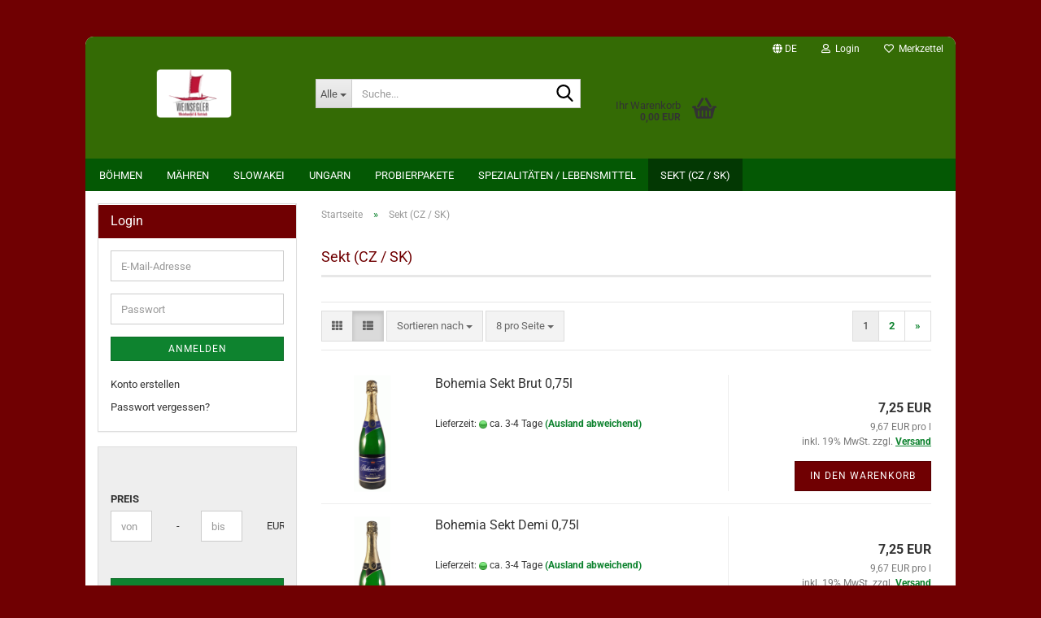

--- FILE ---
content_type: text/html; charset=utf-8
request_url: https://verkauf.weinsegler.de/de/?cat=c6_Sekt--CZ---SK--bier.html
body_size: 15879
content:





	<!DOCTYPE html>
	<html xmlns="http://www.w3.org/1999/xhtml" dir="ltr" lang="de">
		
			<head>
				
					
					<!--

					=========================================================
					Shopsoftware by Gambio GmbH (c) 2005-2023 [www.gambio.de]
					=========================================================

					Gambio GmbH offers you highly scalable E-Commerce-Solutions and Services.
					The Shopsoftware is redistributable under the GNU General Public License (Version 2) [http://www.gnu.org/licenses/gpl-2.0.html].
					based on: E-Commerce Engine Copyright (c) 2006 xt:Commerce, created by Mario Zanier & Guido Winger and licensed under GNU/GPL.
					Information and contribution at http://www.xt-commerce.com

					=========================================================
					Please visit our website: www.gambio.de
					=========================================================

					-->
				

                
    

                    <meta name="google-site-verification" content="0bJ0sOs0Mr19xtLe_6v5Qr0SLQUJK_vwLqAYvwlrhI4" />
                

				
					<meta name="viewport" content="width=device-width, initial-scale=1, minimum-scale=1.0" />
				

				
					<meta http-equiv="Content-Type" content="text/html; charset=utf-8" />
		<meta name="language" content="de" />
		<meta name="keywords" content="keywords,kommagetrennt" />
		<meta property="og:image" content="https://verkauf.weinsegler.de/images/categories/og/" />
		<meta property="og:title" content="Sekt (CZ / SK)" />
		<meta property="og:type" content="product.group" />
		<title>Weinsegler - Wein aus Böhmen Mähren Slowakei Ungarn - Sekt (CZ / SK)</title>

				

								
									

				
					<base href="https://verkauf.weinsegler.de/" />
				

				
											
							<link rel="shortcut icon" href="https://verkauf.weinsegler.de/images/logos/favicon.ico" type="image/x-icon" />
						
									

				
									

				
											
							<link id="main-css" type="text/css" rel="stylesheet" href="public/theme/styles/system/main.min.css?bust=1768211234" />
						
									

				
					<meta name="robots" content="index,follow" />
		<link rel="canonical" href="https://verkauf.weinsegler.de/de/?cPath=6&amp;cat=c6_Sekt--CZ---SK--bier.html" />
		<meta property="og:url" content="https://verkauf.weinsegler.de/de/?cPath=6&amp;cat=c6_Sekt--CZ---SK--bier.html">
		<link rel="alternate" hreflang="x-default" href="https://verkauf.weinsegler.de/de/?cPath=6&amp;cat=c6_Sekt--CZ---SK--bier.html" />
		<link rel="alternate" hreflang="en" href="https://verkauf.weinsegler.de/en/?cPath=6&amp;cat=c6_beer-beer.html" />
		<link rel="alternate" hreflang="de" href="https://verkauf.weinsegler.de/de/?cPath=6&amp;cat=c6_Sekt--CZ---SK--bier.html" />
		<link rel="next" href="https://verkauf.weinsegler.de/de/?cat=c6_Sekt--CZ---SK--bier.html&amp;cPath=6&amp;page=2" />
		<script>
$(document).ready( function() {
$('.mobile_trigger').not('.mobile_trigger_active').next('.toggle_container').hide();
$('.mobile_trigger').click( function() {
var trig = $(this);
if ( trig.hasClass('mobile_trigger_active') ) {
trig.next('.toggle_container').slideToggle('slow');
trig.removeClass('mobile_trigger_active');
} else {
$('.mobile_trigger_active').next('.toggle_container').slideToggle('slow');
$('.mobile_trigger_active').removeClass('mobile_trigger_active');
trig.next('.toggle_container').slideToggle('slow');
trig.addClass('mobile_trigger_active');
};
return false;
});
});
</script>
				

				
									
			</head>
		
		
			<body class="page-index-type-c6_Sekt--CZ---SK--bier page-index-type-cat page-index-type-language page-index-type-cPath page-index-type-is-filtering"
				  data-gambio-namespace="https://verkauf.weinsegler.de/public/theme/javascripts/system"
				  data-jse-namespace="https://verkauf.weinsegler.de/JSEngine/build"
				  data-gambio-controller="initialize"
				  data-gambio-widget="input_number responsive_image_loader transitions header image_maps modal history dropdown core_workarounds anchor"
				  data-input_number-separator=","
					>

				
					
				

				
									

				
									
		




	



	
		<div id="outer-wrapper" >
			
				<header id="header" class="navbar">
					
	





	<div id="topbar-container">
						
		
					

		
			<div class="navbar-topbar">
				
					<nav data-gambio-widget="menu link_crypter" data-menu-switch-element-position="false" data-menu-events='{"desktop": ["click"], "mobile": ["click"]}' data-menu-ignore-class="dropdown-menu">
						<ul class="nav navbar-nav navbar-right" data-menu-replace="partial">

                            <li class="navbar-topbar-item">
                                <ul id="secondaryNavigation" class="nav navbar-nav ignore-menu">
                                                                    </ul>

                                <script id="secondaryNavigation-menu-template" type="text/mustache">
                                    
                                        <ul id="secondaryNavigation" class="nav navbar-nav">
                                            <li v-for="(item, index) in items" class="navbar-topbar-item hidden-xs content-manager-item">
                                                <a href="javascript:;" :title="item.title" @click="goTo(item.content)">
                                                    <span class="fa fa-arrow-circle-right visble-xs-block"></span>
                                                    {{item.title}}
                                                </a>
                                            </li>
                                        </ul>
                                    
                                </script>
                            </li>

							
															

							
															

							
															

							
															

							
															

															<li class="dropdown navbar-topbar-item first">

									
																					
												<a href="#" aria-label="Sprache auswählen" title="Sprache auswählen" class="dropdown-toggle" data-toggle-hover="dropdown" role="button">

													
														<span class="language-code hidden-xs">
																															
																	<span class="fa fa-globe"></span>
																
																														de
														</span>
													

													
														<span class="visible-xs-block">
																															
																	<span class="fa fa-globe"></span>
																
																														&nbsp;Sprache
														</span>
													
												</a>
											
																			

									<ul class="level_2 dropdown-menu ignore-menu arrow-top">
										<li class="arrow"></li>
										<li>
											
												<form action="/de/?cat=c6_Sekt--CZ---SK--bier.html" method="POST" class="form-horizontal">

													
																													
																<div class="form-group">
																	<label style="display: inline">Sprache auswählen
																	    
	<select name="language" class="form-control">
					
				<option value="de" selected="selected">Deutsch</option>
			
					
				<option value="en">English</option>
			
			</select>

                                                                    </label>
																</div>
															
																											

													
																											

													
																											

													
														<div class="dropdown-footer row">
															<input type="submit" class="btn btn-primary btn-block" value="Speichern" title="Speichern" />
														</div>
													

													<input type="hidden" name="cat" value="c6_Sekt--CZ---SK--bier.html"/><input type="hidden" name="cPath" value="6"/>

												</form>
											
										</li>
									</ul>
								</li>
							
							
																	
										<li class="dropdown navbar-topbar-item">
											<a title="Anmeldung" href="/de/?cat=c6_Sekt--CZ---SK--bier.html#" class="dropdown-toggle" data-toggle-hover="dropdown" role="button" aria-label="Login">
												
																											
															<span class="fa fa-user-o"></span>
														
																									

												&nbsp;Login
											</a>
											




	<ul class="dropdown-menu dropdown-menu-login arrow-top">
		
			<li class="arrow"></li>
		
		
		
			<li class="dropdown-header hidden-xs">Login</li>
		
		
		
			<li>
				<form action="https://verkauf.weinsegler.de/de/login.php?action=process" method="post" class="form-horizontal">
					<input type="hidden" name="return_url" value="https://verkauf.weinsegler.de/de/?cat=c6_Sekt--CZ---SK--bier.html">
					<input type="hidden" name="return_url_hash" value="339e4bf8cd440ca60fc848414704f5d3f5152bd7fc6bd4691cca976432380d80">
					
						<div class="form-group">
                            <label for="box-login-dropdown-login-username" class="form-control sr-only">E-Mail</label>
							<input
                                autocomplete="username"
                                type="email"
                                id="box-login-dropdown-login-username"
                                class="form-control"
                                placeholder="E-Mail"
                                name="email_address"
                                oninput="this.setCustomValidity('')"
                                oninvalid="this.setCustomValidity('Bitte geben Sie eine korrekte Emailadresse ein')"
                            />
						</div>
					
					
                        <div class="form-group password-form-field" data-gambio-widget="show_password">
                            <label for="box-login-dropdown-login-password" class="form-control sr-only">Passwort</label>
                            <input autocomplete="current-password" type="password" id="box-login-dropdown-login-password" class="form-control" placeholder="Passwort" name="password" />
                            <button class="btn show-password hidden" type="button">
                                <i class="fa fa-eye" aria-hidden="true"></i>
                                <span class="sr-only">Toggle Password View</span>
                            </button>
                        </div>
					
					
						<div class="dropdown-footer row">
							
	
								
									<input type="submit" class="btn btn-primary btn-block" value="Anmelden" />
								
								<ul>
									
										<li>
											<a title="Konto erstellen" href="https://verkauf.weinsegler.de/de/shop.php?do=CreateRegistree">
												Konto erstellen
											</a>
										</li>
									
									
										<li>
											<a title="Passwort vergessen?" href="https://verkauf.weinsegler.de/de/password_double_opt.php">
												Passwort vergessen?
											</a>
										</li>
									
								</ul>
							
	

	
						</div>
					
				</form>
			</li>
		
	</ul>


										</li>
									
															

							
																	
										<li class="navbar-topbar-item">
											<a href="https://verkauf.weinsegler.de/de/wish_list.php" title="Merkzettel anzeigen" aria-label="Merkzettel">
												
																											
															<span class="fa fa-heart-o"></span>
														
																									

												&nbsp;Merkzettel
											</a>
										</li>
									
															

							
						</ul>
					</nav>
				
			</div>
		
	</div>




	<div class="inside">

		<div class="row">

		
												
			<div class="navbar-header" data-gambio-widget="mobile_menu">
									
							
		<div id="navbar-brand" class="navbar-brand">
			<a href="https://verkauf.weinsegler.de/de/" title="Weinsegler - Wein aus Böhmen Mähren Slowakei Ungarn">
				<img id="main-header-logo" class="img-responsive" src="https://verkauf.weinsegler.de/images/logos/logo_logo.png" alt="Weinsegler - Wein aus Böhmen Mähren Slowakei Ungarn-Logo">
			</a>
		</div>
	
					
								
					
	
	
			
	
		<button type="button" class="navbar-toggle" aria-label="navigationbar toggle button" data-mobile_menu-target="#categories .navbar-collapse"
		        data-mobile_menu-body-class="categories-open" data-mobile_menu-toggle-content-visibility>
			<img src="public/theme/images/svgs/bars.svg" class="gx-menu svg--inject" alt="menu bars icon">
		</button>
	
	
	
		<button type="button" class="navbar-toggle cart-icon" data-mobile_menu-location="shopping_cart.php">
			<img src="public/theme/images/svgs/basket.svg" class="gx-cart-basket svg--inject" alt="shopping cart icon">
			<span class="cart-products-count hidden">
				0
			</span>
		</button>
	
	
			
			<button type="button" class="navbar-toggle" aria-label="searchbar toggle button" data-mobile_menu-target=".navbar-search" data-mobile_menu-body-class="search-open"
					data-mobile_menu-toggle-content-visibility>
				<img src="public/theme/images/svgs/search.svg" class="gx-search svg--inject" alt="search icon">
			</button>
		
	
				
			</div>
		

		
							






	<div class="navbar-search collapse">

		
						<p class="navbar-search-header dropdown-header">Suche</p>
		

		
			<form role="search" action="de/advanced_search_result.php" method="get" data-gambio-widget="live_search">

				<div class="navbar-search-input-group input-group">
					<div class="navbar-search-input-group-btn input-group-btn custom-dropdown" data-dropdown-trigger-change="false" data-dropdown-trigger-no-change="false">

						
							<button aria-label="Suche..." type="button" class="btn btn-default dropdown-toggle" data-toggle="dropdown" aria-haspopup="true" aria-expanded="false">
								<span class="dropdown-name">Alle</span> <span class="caret"></span>
							</button>
						

						
															
									<ul class="dropdown-menu">
																				
												<li><a href="#" data-rel="0">Alle</a></li>
											
																							
													<li><a href="#" data-rel="2">Böhmen</a></li>
												
																							
													<li><a href="#" data-rel="3">Mähren</a></li>
												
																							
													<li><a href="#" data-rel="4">Slowakei</a></li>
												
																							
													<li><a href="#" data-rel="52">Ungarn</a></li>
												
																							
													<li><a href="#" data-rel="5">Probierpakete</a></li>
												
																							
													<li><a href="#" data-rel="7">Spezialitäten / Lebensmittel</a></li>
												
																							
													<li><a href="#" data-rel="6">Sekt (CZ / SK)</a></li>
												
																														</ul>
								
													

						
															
                                    <label for="top-search-button-categories-id" class="sr-only">Alle</label>
									<select id="top-search-button-categories-id" name="categories_id">
										<option value="0">Alle</option>
																																	
													<option value="2">Böhmen</option>
												
																							
													<option value="3">Mähren</option>
												
																							
													<option value="4">Slowakei</option>
												
																							
													<option value="52">Ungarn</option>
												
																							
													<option value="5">Probierpakete</option>
												
																							
													<option value="7">Spezialitäten / Lebensmittel</option>
												
																							
													<option value="6">Sekt (CZ / SK)</option>
												
																														</select>
								
													

					</div>
					<input type="text" id="search-field-input" name="keywords" placeholder="Suche..." class="form-control search-input" autocomplete="off" />
					
					<button aria-label="Suche..." type="submit" class="form-control-feedback">
						<img src="public/theme/images/svgs/search.svg" class="gx-search-input svg--inject" alt="search icon">
					</button>
					

                    <label for="search-field-input" class="control-label sr-only">Suche...</label>
					

				</div>


									<input type="hidden" value="1" name="inc_subcat" />
				
				
					<div class="navbar-search-footer visible-xs-block">
						
							<button class="btn btn-primary btn-block" type="submit">
								Suche...
							</button>
						
						
							<a href="advanced_search.php" class="btn btn-default btn-block" title="Erweiterte Suche">
								Erweiterte Suche
							</a>
						
					</div>
				

				<div class="search-result-container"></div>

			</form>
		
	</div>


					

		
					

		
    		<!-- layout_header honeygrid -->
							
					


	<nav id="cart-container" class="navbar-cart" data-gambio-widget="menu cart_dropdown" data-menu-switch-element-position="false">
		
			<ul class="cart-container-inner">
				
					<li>
						<a href="https://verkauf.weinsegler.de/de/shopping_cart.php" class="dropdown-toggle">
							
								<img src="public/theme/images/svgs/basket.svg" alt="shopping cart icon" class="gx-cart-basket svg--inject">
								<span class="cart">
									Ihr Warenkorb<br />
									<span class="products">
										0,00 EUR
									</span>
								</span>
							
							
																	<span class="cart-products-count hidden">
										
									</span>
															
						</a>

						
							



	<ul class="dropdown-menu arrow-top cart-dropdown cart-empty">
		
			<li class="arrow"></li>
		
	
		
					
	
		
            <script>
            function ga4ViewCart() {
                console.log('GA4 is disabled');
            }
        </script>
    
			<li class="cart-dropdown-inside">
		
				
									
				
									
						<div class="cart-empty">
							Sie haben noch keine Artikel in Ihrem Warenkorb.
						</div>
					
								
			</li>
		
	</ul>
						
					</li>
				
			</ul>
		
	</nav>

				
					

		</div>

	</div>









	<noscript>
		<div class="alert alert-danger noscript-notice" role="alert">
			JavaScript ist in Ihrem Browser deaktiviert. Aktivieren Sie JavaScript, um alle Funktionen des Shops nutzen und alle Inhalte sehen zu können.
		</div>
	</noscript>



			
						


	<div id="categories">
		<div class="navbar-collapse collapse">
			
				<nav class="navbar-default navbar-categories" data-gambio-widget="menu">
					
						<ul class="level-1 nav navbar-nav">
                             
															
									<li class="dropdown level-1-child" data-id="2">
										
											<a class="dropdown-toggle" href="https://verkauf.weinsegler.de/?cat=c2_Boehmen-boehmen.html" title="Böhmen">
												
													Böhmen
												
																							</a>
										
										
										
																							
													<ul data-level="2" class="level-2 dropdown-menu dropdown-menu-child">
														
															<li class="enter-category hidden-sm hidden-md hidden-lg show-more">
																
																	<a class="dropdown-toggle" href="https://verkauf.weinsegler.de/?cat=c2_Boehmen-boehmen.html" title="Böhmen">
																		
																			Böhmen anzeigen
																		
																	</a>
																
															</li>
														
														
																																																																																																																																																																																																															
																													
																															
																	<li class="dropdown level-2-child">
																		<a href="https://verkauf.weinsegler.de/?cat=c25_WEISSWEIN-weisswein.html" title="WEISSWEIN">
																			WEISSWEIN
																		</a>
																																					<ul  data-level="3" class="level-3 dropdown-menu dropdown-menu-child">
																				<li class="enter-category">
																					<a href="https://verkauf.weinsegler.de/?cat=c25_WEISSWEIN-weisswein.html" title="WEISSWEIN" class="dropdown-toggle">
																						WEISSWEIN anzeigen
																					</a>
																				</li>
																																									
																						<li class="level-3-child">
																							<a href="https://verkauf.weinsegler.de/?cat=c9_trocken-trocken.html" title="trocken">
																								trocken
																							</a>
																						</li>
																					
																																									
																						<li class="level-3-child">
																							<a href="https://verkauf.weinsegler.de/?cat=c21_halbtrocken-halbtrocken-21.html" title="halbtrocken">
																								halbtrocken
																							</a>
																						</li>
																					
																																									
																						<li class="level-3-child">
																							<a href="https://verkauf.weinsegler.de/?cat=c20_lieblich-lieblich-20.html" title="lieblich">
																								lieblich
																							</a>
																						</li>
																					
																																							</ul>
																																			</li>
																
																															
																	<li class="dropdown level-2-child">
																		<a href="https://verkauf.weinsegler.de/?cat=c30_ROS--WEIN-rosewein.html" title="ROSÉWEIN">
																			ROSÉWEIN
																		</a>
																																					<ul  data-level="3" class="level-3 dropdown-menu dropdown-menu-child">
																				<li class="enter-category">
																					<a href="https://verkauf.weinsegler.de/?cat=c30_ROS--WEIN-rosewein.html" title="ROSÉWEIN" class="dropdown-toggle">
																						ROSÉWEIN anzeigen
																					</a>
																				</li>
																																									
																						<li class="level-3-child">
																							<a href="https://verkauf.weinsegler.de/?cat=c31_trocken-trocken-31.html" title="trocken">
																								trocken
																							</a>
																						</li>
																					
																																									
																						<li class="level-3-child">
																							<a href="https://verkauf.weinsegler.de/?cat=c32_halbtrocken-halbtrocken-32.html" title="halbtrocken">
																								halbtrocken
																							</a>
																						</li>
																					
																																									
																						<li class="level-3-child">
																							<a href="https://verkauf.weinsegler.de/?cat=c33_lieblich-lieblich-33.html" title="lieblich">
																								lieblich
																							</a>
																						</li>
																					
																																							</ul>
																																			</li>
																
																															
																	<li class="dropdown level-2-child">
																		<a href="https://verkauf.weinsegler.de/?cat=c26_ROTWEIN-rotwein.html" title="ROTWEIN">
																			ROTWEIN
																		</a>
																																					<ul  data-level="3" class="level-3 dropdown-menu dropdown-menu-child">
																				<li class="enter-category">
																					<a href="https://verkauf.weinsegler.de/?cat=c26_ROTWEIN-rotwein.html" title="ROTWEIN" class="dropdown-toggle">
																						ROTWEIN anzeigen
																					</a>
																				</li>
																																									
																						<li class="level-3-child">
																							<a href="https://verkauf.weinsegler.de/?cat=c27_trocken-trocken-27.html" title="trocken">
																								trocken
																							</a>
																						</li>
																					
																																									
																						<li class="level-3-child">
																							<a href="https://verkauf.weinsegler.de/?cat=c28_halbtrocken-halbtrocken-28.html" title="halbtrocken">
																								halbtrocken
																							</a>
																						</li>
																					
																																									
																						<li class="level-3-child">
																							<a href="https://verkauf.weinsegler.de/?cat=c29_lieblich-lieblich-29.html" title="lieblich">
																								lieblich
																							</a>
																						</li>
																					
																																							</ul>
																																			</li>
																
																													
																												
														
															<li class="enter-category hidden-more hidden-xs">
																<a class="dropdown-toggle col-xs-6"
																   href="https://verkauf.weinsegler.de/?cat=c2_Boehmen-boehmen.html"
																   title="Böhmen">Böhmen anzeigen</a>
							
																<span class="close-menu-container col-xs-6">
																	<span class="close-flyout">
																		<i class="fa fa-close"></i>
																	</span>
																</span>
															</li>
														
													
													</ul>
												
																					
										
									</li>
								
															
									<li class="dropdown level-1-child" data-id="3">
										
											<a class="dropdown-toggle" href="https://verkauf.weinsegler.de/?cat=c3_Maehren-maehren.html" title="Mähren">
												
													Mähren
												
																							</a>
										
										
										
																							
													<ul data-level="2" class="level-2 dropdown-menu dropdown-menu-child">
														
															<li class="enter-category hidden-sm hidden-md hidden-lg show-more">
																
																	<a class="dropdown-toggle" href="https://verkauf.weinsegler.de/?cat=c3_Maehren-maehren.html" title="Mähren">
																		
																			Mähren anzeigen
																		
																	</a>
																
															</li>
														
														
																																																																																																																																																																																																															
																													
																															
																	<li class="dropdown level-2-child">
																		<a href="https://verkauf.weinsegler.de/?cat=c34_WEISSWEIN-weisswein-34.html" title="WEISSWEIN">
																			WEISSWEIN
																		</a>
																																					<ul  data-level="3" class="level-3 dropdown-menu dropdown-menu-child">
																				<li class="enter-category">
																					<a href="https://verkauf.weinsegler.de/?cat=c34_WEISSWEIN-weisswein-34.html" title="WEISSWEIN" class="dropdown-toggle">
																						WEISSWEIN anzeigen
																					</a>
																				</li>
																																									
																						<li class="level-3-child">
																							<a href="https://verkauf.weinsegler.de/?cat=c10_trocken-trocken-10.html" title="trocken">
																								trocken
																							</a>
																						</li>
																					
																																									
																						<li class="level-3-child">
																							<a href="https://verkauf.weinsegler.de/?cat=c11_halbtrocken-halbtrocken.html" title="halbtrocken">
																								halbtrocken
																							</a>
																						</li>
																					
																																									
																						<li class="level-3-child">
																							<a href="https://verkauf.weinsegler.de/?cat=c12_lieblich-lieblich.html" title="lieblich">
																								lieblich
																							</a>
																						</li>
																					
																																									
																						<li class="level-3-child">
																							<a href="https://verkauf.weinsegler.de/?cat=c13_suess-suess.html" title="süß">
																								süß
																							</a>
																						</li>
																					
																																							</ul>
																																			</li>
																
																															
																	<li class="dropdown level-2-child">
																		<a href="https://verkauf.weinsegler.de/?cat=c35_ROS--WEIN-rosewein-35.html" title="ROSÉWEIN">
																			ROSÉWEIN
																		</a>
																																					<ul  data-level="3" class="level-3 dropdown-menu dropdown-menu-child">
																				<li class="enter-category">
																					<a href="https://verkauf.weinsegler.de/?cat=c35_ROS--WEIN-rosewein-35.html" title="ROSÉWEIN" class="dropdown-toggle">
																						ROSÉWEIN anzeigen
																					</a>
																				</li>
																																									
																						<li class="level-3-child">
																							<a href="https://verkauf.weinsegler.de/?cat=c37_trocken-trocken-37.html" title="trocken">
																								trocken
																							</a>
																						</li>
																					
																																									
																						<li class="level-3-child">
																							<a href="https://verkauf.weinsegler.de/?cat=c38_halbtrocken-halbtrocken-38.html" title="halbtrocken">
																								halbtrocken
																							</a>
																						</li>
																					
																																									
																						<li class="level-3-child">
																							<a href="https://verkauf.weinsegler.de/?cat=c39_lieblich-lieblich-39.html" title="lieblich">
																								lieblich
																							</a>
																						</li>
																					
																																							</ul>
																																			</li>
																
																															
																	<li class="dropdown level-2-child">
																		<a href="https://verkauf.weinsegler.de/?cat=c36_ROTWEIN-rotwein-36.html" title="ROTWEIN">
																			ROTWEIN
																		</a>
																																					<ul  data-level="3" class="level-3 dropdown-menu dropdown-menu-child">
																				<li class="enter-category">
																					<a href="https://verkauf.weinsegler.de/?cat=c36_ROTWEIN-rotwein-36.html" title="ROTWEIN" class="dropdown-toggle">
																						ROTWEIN anzeigen
																					</a>
																				</li>
																																									
																						<li class="level-3-child">
																							<a href="https://verkauf.weinsegler.de/?cat=c40_trocken-trocken-40.html" title="trocken">
																								trocken
																							</a>
																						</li>
																					
																																									
																						<li class="level-3-child">
																							<a href="https://verkauf.weinsegler.de/?cat=c41_halbtrocken-halbtrocken-41.html" title="halbtrocken">
																								halbtrocken
																							</a>
																						</li>
																					
																																									
																						<li class="level-3-child">
																							<a href="https://verkauf.weinsegler.de/?cat=c42_lieblich-lieblich-42.html" title="lieblich">
																								lieblich
																							</a>
																						</li>
																					
																																							</ul>
																																			</li>
																
																													
																												
														
															<li class="enter-category hidden-more hidden-xs">
																<a class="dropdown-toggle col-xs-6"
																   href="https://verkauf.weinsegler.de/?cat=c3_Maehren-maehren.html"
																   title="Mähren">Mähren anzeigen</a>
							
																<span class="close-menu-container col-xs-6">
																	<span class="close-flyout">
																		<i class="fa fa-close"></i>
																	</span>
																</span>
															</li>
														
													
													</ul>
												
																					
										
									</li>
								
															
									<li class="dropdown level-1-child" data-id="4">
										
											<a class="dropdown-toggle" href="https://verkauf.weinsegler.de/?cat=c4_Slowakei-slowakei.html" title="Slowakei">
												
													Slowakei
												
																							</a>
										
										
										
																							
													<ul data-level="2" class="level-2 dropdown-menu dropdown-menu-child">
														
															<li class="enter-category hidden-sm hidden-md hidden-lg show-more">
																
																	<a class="dropdown-toggle" href="https://verkauf.weinsegler.de/?cat=c4_Slowakei-slowakei.html" title="Slowakei">
																		
																			Slowakei anzeigen
																		
																	</a>
																
															</li>
														
														
																																																																																																																																																																																																															
																													
																															
																	<li class="dropdown level-2-child">
																		<a href="https://verkauf.weinsegler.de/?cat=c43_WEISSWEIN-weisswein-43.html" title="WEISSWEIN">
																			WEISSWEIN
																		</a>
																																					<ul  data-level="3" class="level-3 dropdown-menu dropdown-menu-child">
																				<li class="enter-category">
																					<a href="https://verkauf.weinsegler.de/?cat=c43_WEISSWEIN-weisswein-43.html" title="WEISSWEIN" class="dropdown-toggle">
																						WEISSWEIN anzeigen
																					</a>
																				</li>
																																									
																						<li class="level-3-child">
																							<a href="https://verkauf.weinsegler.de/?cat=c14_trocken-trocken-14.html" title="trocken">
																								trocken
																							</a>
																						</li>
																					
																																									
																						<li class="level-3-child">
																							<a href="https://verkauf.weinsegler.de/?cat=c15_halbtrocken-halbtrocken-15.html" title="halbtrocken">
																								halbtrocken
																							</a>
																						</li>
																					
																																									
																						<li class="level-3-child">
																							<a href="https://verkauf.weinsegler.de/?cat=c16_lieblich-lieblich-16.html" title="lieblich">
																								lieblich
																							</a>
																						</li>
																					
																																									
																						<li class="level-3-child">
																							<a href="https://verkauf.weinsegler.de/?cat=c17_suess-suess-17.html" title="süß">
																								süß
																							</a>
																						</li>
																					
																																							</ul>
																																			</li>
																
																															
																	<li class="dropdown level-2-child">
																		<a href="https://verkauf.weinsegler.de/?cat=c44_ROS--WEIN-rosewein-44.html" title="ROSÉWEIN">
																			ROSÉWEIN
																		</a>
																																					<ul  data-level="3" class="level-3 dropdown-menu dropdown-menu-child">
																				<li class="enter-category">
																					<a href="https://verkauf.weinsegler.de/?cat=c44_ROS--WEIN-rosewein-44.html" title="ROSÉWEIN" class="dropdown-toggle">
																						ROSÉWEIN anzeigen
																					</a>
																				</li>
																																									
																						<li class="level-3-child">
																							<a href="https://verkauf.weinsegler.de/?cat=c58_halbtrocken-halbtrocken-58.html" title="halbtrocken">
																								halbtrocken
																							</a>
																						</li>
																					
																																									
																						<li class="level-3-child">
																							<a href="https://verkauf.weinsegler.de/?cat=c51_lieblich-rosewein-lieblich.html" title="lieblich">
																								lieblich
																							</a>
																						</li>
																					
																																									
																						<li class="level-3-child">
																							<a href="https://verkauf.weinsegler.de/?cat=c49_trocken-trocken-49.html" title="trocken">
																								trocken
																							</a>
																						</li>
																					
																																							</ul>
																																			</li>
																
																															
																	<li class="dropdown level-2-child">
																		<a href="https://verkauf.weinsegler.de/?cat=c45_ROTWEIN---RIBISEL--HONIG--EISWEIN-rotwein-45.html" title="ROTWEIN / RIBISEL-/HONIG-/EISWEIN">
																			ROTWEIN / RIBISEL-/HONIG-/EISWEIN
																		</a>
																																					<ul  data-level="3" class="level-3 dropdown-menu dropdown-menu-child">
																				<li class="enter-category">
																					<a href="https://verkauf.weinsegler.de/?cat=c45_ROTWEIN---RIBISEL--HONIG--EISWEIN-rotwein-45.html" title="ROTWEIN / RIBISEL-/HONIG-/EISWEIN" class="dropdown-toggle">
																						ROTWEIN / RIBISEL-/HONIG-/EISWEIN anzeigen
																					</a>
																				</li>
																																									
																						<li class="level-3-child">
																							<a href="https://verkauf.weinsegler.de/?cat=c46_trocken-trocken-46.html" title="trocken">
																								trocken
																							</a>
																						</li>
																					
																																									
																						<li class="level-3-child">
																							<a href="https://verkauf.weinsegler.de/?cat=c47_halbtrocken-halbtrocken-47.html" title="halbtrocken">
																								halbtrocken
																							</a>
																						</li>
																					
																																									
																						<li class="level-3-child">
																							<a href="https://verkauf.weinsegler.de/?cat=c50_lieblich--suess-lieblich-50.html" title="lieblich/ süß">
																								lieblich/ süß
																							</a>
																						</li>
																					
																																							</ul>
																																			</li>
																
																													
																												
														
															<li class="enter-category hidden-more hidden-xs">
																<a class="dropdown-toggle col-xs-6"
																   href="https://verkauf.weinsegler.de/?cat=c4_Slowakei-slowakei.html"
																   title="Slowakei">Slowakei anzeigen</a>
							
																<span class="close-menu-container col-xs-6">
																	<span class="close-flyout">
																		<i class="fa fa-close"></i>
																	</span>
																</span>
															</li>
														
													
													</ul>
												
																					
										
									</li>
								
															
									<li class="dropdown level-1-child" data-id="52">
										
											<a class="dropdown-toggle" href="https://verkauf.weinsegler.de/?cat=c52_Ungarn-ungarn.html" title="Ungarn">
												
													Ungarn
												
																							</a>
										
										
										
																							
													<ul data-level="2" class="level-2 dropdown-menu dropdown-menu-child">
														
															<li class="enter-category hidden-sm hidden-md hidden-lg show-more">
																
																	<a class="dropdown-toggle" href="https://verkauf.weinsegler.de/?cat=c52_Ungarn-ungarn.html" title="Ungarn">
																		
																			Ungarn anzeigen
																		
																	</a>
																
															</li>
														
														
																																																																																																																																																																																																																																																																											
																													
																															
																	<li class="level-2-child">
																		<a href="https://verkauf.weinsegler.de/?cat=c53_Weisswein-weisswein-53.html" title="Weißwein">
																			Weißwein
																		</a>
																																			</li>
																
																															
																	<li class="level-2-child">
																		<a href="https://verkauf.weinsegler.de/?cat=c54_Ros--wein-rosewein-54.html" title="Roséwein">
																			Roséwein
																		</a>
																																			</li>
																
																															
																	<li class="level-2-child">
																		<a href="https://verkauf.weinsegler.de/?cat=c55_Rotwein-rotwein-55.html" title="Rotwein">
																			Rotwein
																		</a>
																																			</li>
																
																															
																	<li class="level-2-child">
																		<a href="https://verkauf.weinsegler.de/?cat=c57_Suesswein---Tokajer-suesswein-tokajer.html" title="Süßwein / Tokajer">
																			Süßwein / Tokajer
																		</a>
																																			</li>
																
																													
																												
														
															<li class="enter-category hidden-more hidden-xs">
																<a class="dropdown-toggle col-xs-6"
																   href="https://verkauf.weinsegler.de/?cat=c52_Ungarn-ungarn.html"
																   title="Ungarn">Ungarn anzeigen</a>
							
																<span class="close-menu-container col-xs-6">
																	<span class="close-flyout">
																		<i class="fa fa-close"></i>
																	</span>
																</span>
															</li>
														
													
													</ul>
												
																					
										
									</li>
								
															
									<li class="level-1-child" data-id="5">
										
											<a class="dropdown-toggle" href="https://verkauf.weinsegler.de/?cat=c5_Probierpakete-probierpakete.html" title="Probierpakete">
												
													Probierpakete
												
																							</a>
										
										
										
																					
										
									</li>
								
															
									<li class="dropdown level-1-child" data-id="7">
										
											<a class="dropdown-toggle" href="https://verkauf.weinsegler.de/?cat=c7_Spezialitaeten---Lebensmittel-spezialitaeten.html" title="Spezialitäten / Lebensmittel">
												
													Spezialitäten / Lebensmittel
												
																							</a>
										
										
										
																							
													<ul data-level="2" class="level-2 dropdown-menu dropdown-menu-child">
														
															<li class="enter-category hidden-sm hidden-md hidden-lg show-more">
																
																	<a class="dropdown-toggle" href="https://verkauf.weinsegler.de/?cat=c7_Spezialitaeten---Lebensmittel-spezialitaeten.html" title="Spezialitäten / Lebensmittel">
																		
																			Spezialitäten / Lebensmittel anzeigen
																		
																	</a>
																
															</li>
														
														
																																																																																																																																																			
																													
																															
																	<li class="level-2-child">
																		<a href="https://verkauf.weinsegler.de/?cat=c18_Bier-aus-CZ-SK-bier-aus-boehmen.html" title="Bier aus CZ/SK">
																			Bier aus CZ/SK
																		</a>
																																			</li>
																
																															
																	<li class="level-2-child">
																		<a href="https://verkauf.weinsegler.de/?cat=c19_Chips-Oblaten-spezialitaeten-19.html" title="Chips/Oblaten">
																			Chips/Oblaten
																		</a>
																																			</li>
																
																													
																												
														
															<li class="enter-category hidden-more hidden-xs">
																<a class="dropdown-toggle col-xs-6"
																   href="https://verkauf.weinsegler.de/?cat=c7_Spezialitaeten---Lebensmittel-spezialitaeten.html"
																   title="Spezialitäten / Lebensmittel">Spezialitäten / Lebensmittel anzeigen</a>
							
																<span class="close-menu-container col-xs-6">
																	<span class="close-flyout">
																		<i class="fa fa-close"></i>
																	</span>
																</span>
															</li>
														
													
													</ul>
												
																					
										
									</li>
								
															
									<li class="dropdown level-1-child active" data-id="6">
										
											<a class="dropdown-toggle" href="https://verkauf.weinsegler.de/?cat=c6_Sekt--CZ---SK--bier.html" title="Sekt (CZ / SK)">
												
													Sekt (CZ / SK)
												
																							</a>
										
										
										
																							
													<ul data-level="2" class="level-2 dropdown-menu dropdown-menu-child">
														
															<li class="enter-category hidden-sm hidden-md hidden-lg show-more">
																
																	<a class="dropdown-toggle" href="https://verkauf.weinsegler.de/?cat=c6_Sekt--CZ---SK--bier.html" title="Sekt (CZ / SK)">
																		
																			Sekt (CZ / SK) anzeigen
																		
																	</a>
																
															</li>
														
														
																																																																																																																																																																																																															
																													
																															
																	<li class="level-2-child">
																		<a href="https://verkauf.weinsegler.de/?cat=c22_trocken-trocken-22.html" title="trocken">
																			trocken
																		</a>
																																			</li>
																
																															
																	<li class="level-2-child">
																		<a href="https://verkauf.weinsegler.de/?cat=c23_halbtrocken-halbtrocken-23.html" title="halbtrocken">
																			halbtrocken
																		</a>
																																			</li>
																
																															
																	<li class="level-2-child">
																		<a href="https://verkauf.weinsegler.de/?cat=c24_lieblich-lieblich-24.html" title="lieblich">
																			lieblich
																		</a>
																																			</li>
																
																													
																												
														
															<li class="enter-category hidden-more hidden-xs">
																<a class="dropdown-toggle col-xs-6"
																   href="https://verkauf.weinsegler.de/?cat=c6_Sekt--CZ---SK--bier.html"
																   title="Sekt (CZ / SK)">Sekt (CZ / SK) anzeigen</a>
							
																<span class="close-menu-container col-xs-6">
																	<span class="close-flyout">
																		<i class="fa fa-close"></i>
																	</span>
																</span>
															</li>
														
													
													</ul>
												
																					
										
									</li>
								
														
							



	
					
				<li id="mainNavigation" class="custom custom-entries hidden-xs">
									</li>
			

            <script id="mainNavigation-menu-template" type="text/mustache">
                
				    <li id="mainNavigation" class="custom custom-entries hidden-xs">
                        <a v-for="(item, index) in items" href="javascript:;" @click="goTo(item.content)">
                            {{item.title}}
                        </a>
                    </li>
                
            </script>

						


							
							
								<li class="dropdown dropdown-more" style="display: none">
									<a class="dropdown-toggle" href="#" title="">
										Weitere
									</a>
									<ul class="level-2 dropdown-menu ignore-menu"></ul>
								</li>
							
			
						</ul>
					
				</nav>
			
		</div>
	</div>

		
					</header>
			

			
				
				

			
				<div id="wrapper">
					<div class="row">

						
							<div id="main">
								<div class="main-inside">
									
										
	
			<script type="application/ld+json">{"@context":"https:\/\/schema.org","@type":"BreadcrumbList","itemListElement":[{"@type":"ListItem","position":1,"name":"Startseite","item":"https:\/\/verkauf.weinsegler.de\/"},{"@type":"ListItem","position":2,"name":"Sekt (CZ \/ SK)","item":"https:\/\/verkauf.weinsegler.de\/de\/?cat=c6_Sekt--CZ---SK--bier.html"}]}</script>
	    
		<div id="breadcrumb_navi">
            				<span class="breadcrumbEntry">
													<a href="https://verkauf.weinsegler.de/" class="headerNavigation" >
								<span aria-label="Startseite">Startseite</span>
							</a>
											</span>
                <span class="breadcrumbSeparator"> &raquo; </span>            				<span class="breadcrumbEntry">
													<span aria-label="Sekt (CZ / SK)">Sekt (CZ / SK)</span>
                        					</span>
                            		</div>
    


									

									
										<div id="shop-top-banner">
																					</div>
									

									


	
		<div id="categories-below-breadcrumb_6" data-gx-content-zone="categories-below-breadcrumb_6" class="gx-content-zone">

</div>
	

	
		


	<div class="filter-selection-container hidden">
				
		
		<p><strong>Aktueller Filter</strong></p>
		
		
			</div>
	
	
	
	
		
	
					
							
			


	
			

	
	
	
	
		
	










	
		
	

	
		
	

	
		
	
					
									
						<h1>Sekt (CZ / SK)</h1>
					
							
			


	
			

	

	
		


	<div class="productlisting-filter-container"
		 data-gambio-widget="product_listing_filter"
		 data-product_listing_filter-target=".productlist-viewmode">
		<form name="panel"
			  action="/de/"
			  method="get" >
			<input type="hidden" name="view_mode" value="default" />

			<div class="row">
				<div class="col-xs-12 col-lg-6">

					
	<div class="productlisting-filter-hiddens">
														<input type="hidden" name="cat" value="c6_Sekt--CZ---SK--bier.html" />
										</div>

					
						<div class="jsPanelViewmode panel-viewmode clearfix productlist-viewmode-list btn-group">
							<a href="/"
                               role="button"
							   class="btn btn-default jsProductListingGrid productlisting-listing-grid"
							   data-product_listing_filter-add="productlist-viewmode-grid"
							   data-product_listing_filter-url-param="tiled"
							   rel="nofollow"
							   aria-label="Kachelansicht"
							   title="Kachelansicht"> <i class="fa fa-th"></i> </a> <a href="/"
                                                                                             role="button"
																											   class="btn btn-default jsProductListingList productlisting-listing-list active"
																											   data-product_listing_filter-add="productlist-viewmode-list"
																											   data-product_listing_filter-url-param="default"
																											   rel="nofollow"
																											   aria-label="Listenansicht"
																											   title="Listenansicht">
								<i class="fa fa-th-list"></i> </a>
						</div>
					

					
						<a href="#filterbox-container"
						   class="btn btn-default filter-button js-open-modal hidden-sm hidden-md hidden-lg"
						   data-modal-type="alert"
						   data-modal-settings='{"title": "FILTER", "dialogClass": "box-filter"}'
						   rel="nofollow">
							<i class="fa fa-filter"></i>
                            <span class="sr-only">FILTER</span>
                        </a>
					


					
						<div class="btn-group dropdown custom-dropdown" data-dropdown-shorten="null">
							
								<button type="button" role="combobox" class="btn btn-default dropdown-toggle" aria-label="Sortiere Artikel nach" aria-expanded="false" aria-haspopup="listbox" aria-controls="sort-listing-panel">
									<span class="dropdown-name">
										Sortieren nach 
																			</span> <span class="caret"></span>
								</button>
							
							
								<ul id="sort-listing-panel" class="dropdown-menu">
									<li><a data-rel="price_asc"
										   href="/"
										   rel="nofollow"
                                           role="button"
										   aria-label="Preis aufsteigend"
										   title="Preis aufsteigend">Preis aufsteigend</a>
									</li>
									<li><a data-rel="price_desc"
										   href="/"
										   rel="nofollow"
                                           role="button"
										   aria-label="Preis absteigend"
										   title="Preis absteigend">Preis absteigend</a></li>
									<li class="divider"></li>
									<li><a data-rel="name_asc"
										   href="/"
										   rel="nofollow"
                                           role="button"
										   aria-label="Name aufsteigend"
										   title="Name aufsteigend">Name aufsteigend</a>
									</li>
									<li><a data-rel="name_desc"
										   href="/"
										   rel="nofollow"
                                           role="button"
										   aria-label="Name absteigend"
										   title="Name absteigend">Name absteigend</a>
									</li>
									<li class="divider"></li>
									<li><a data-rel="date_asc"
										   href="/"
										   rel="nofollow"
                                           role="button"
										   aria-label="Einstelldatum aufsteigend"
										   title="Einstelldatum aufsteigend">Einstelldatum aufsteigend</a>
									</li>
									<li><a data-rel="date_desc"
										   href="/"
										   rel="nofollow"
                                           role="button"
										   aria-label="Einstelldatum absteigend"
										   title="Einstelldatum absteigend">Einstelldatum absteigend</a>
									</li>
									<li class="divider"></li>
									<li><a data-rel="shipping_asc"
										   href="/"
										   rel="nofollow"
                                           role="button"
										   aria-label="Lieferzeit aufsteigend"
										   title="Lieferzeit aufsteigend">Lieferzeit aufsteigend</a></li>
									<li><a data-rel="shipping_desc"
										   href="/"
										   rel="nofollow"
                                           role="button"
										   aria-label="Lieferzeit absteigend"
										   title="Lieferzeit absteigend">Lieferzeit absteigend</a></li>
								</ul>
							
							
                                <label for="sort-listing-option-panel" class="form-control sr-only">Sortieren nach </label>
								<select id="sort-listing-option-panel" name="listing_sort" class="jsReload input-select">
									<option value="" selected="selected">Sortieren nach </option>
									<option value="price_asc">Preis aufsteigend</option>
									<option value="price_desc">Preis absteigend</option>
									<option value="name_asc">Name aufsteigend</option>
									<option value="name_desc">Name absteigend</option>
									<option value="date_asc">Einstelldatum aufsteigend</option>
									<option value="date_desc">Einstelldatum absteigend</option>
									<option value="shipping_asc">Lieferzeit aufsteigend</option>
									<option value="shipping_desc">Lieferzeit absteigend</option>
								</select>
							
						</div>
					

					
					
						<div class="btn-group dropdown custom-dropdown" data-dropdown-shorten="null">
							
								<button type="button" role="combobox" class="btn btn-default dropdown-toggle" aria-label="Artikel pro Seite" aria-expanded="false" aria-haspopup="listbox" aria-controls="items-per-page-panel">
									<span class="dropdown-name">
										8 pro Seite
																			</span> <span class="caret"></span>
								</button>
							
							
								<ul id="items-per-page-panel" class="dropdown-menu">
									<li>										<a data-rel="8" href="/" role="button" aria-label="8 pro Seite" title="8 pro Seite" rel="nofollow">8 pro Seite</a></li>
									<li>										<a data-rel="16" href="/" role="button" aria-label="16 pro Seite" title="16 pro Seite" rel="nofollow">16 pro Seite</a></li>
									<li>										<a data-rel="24" href="/" role="button" aria-label="24 pro Seite" title="24 pro Seite" rel="nofollow">24 pro Seite</a></li>
									<li>										<a data-rel="48" href="/" role="button" aria-label="48 pro Seite" title="48 pro Seite" rel="nofollow">48 pro Seite</a></li>
									<li>										<a data-rel="96" href="/" role="button" aria-label="96 pro Seite" title="96 pro Seite" rel="nofollow">96 pro Seite</a></li>
								</ul>
							
							
                                <label for="items-per-page-dropdown-option-panel" class="form-control sr-only"> pro Seite</label>
								<select id="items-per-page-dropdown-option-panel" name="listing_count" class="jsReload input-select">
									<option value="8">8 pro Seite</option>
									<option value="16">16 pro Seite</option>
									<option value="24">24 pro Seite</option>
									<option value="48">48 pro Seite</option>
									<option value="96">96 pro Seite</option>
								</select>
							
						</div>
					

				</div>

				
					<div class="col-xs-12 col-lg-6">
						



	<div class="panel-pagination text-right">
		<nav>
			<ul class="pagination">
				<li>
									</li><!-- to avoid spaces
									--><li>
											<span class="active">1</span>
									</li><!-- to avoid spaces
									--><li>
											<a href="https://verkauf.weinsegler.de/de/?cat=c6_Sekt--CZ---SK--bier.html&page=2" title="Seite 1">2</a>
									</li><!-- to avoid spaces
								--><li>
											<a href="https://verkauf.weinsegler.de/de/?cat=c6_Sekt--CZ---SK--bier.html&page=2" 
						   title="nächste Seite">&raquo;</a>
									</li>
			</ul>
		</nav>
	</div>
					</div>
				

			</div>

		</form>
	</div>

	

	
		<div class="container-fluid"
			 data-gambio-widget="product_hover"
			 data-product_hover-scope=".productlist-viewmode-grid">
			<div class="row product-filter-target productlist productlist-viewmode productlist-viewmode-list"
				 data-gambio-widget="cart_handler">

				
					




		
								
								
		
			
		
	
		
			
		
	
		
			






	
		
	

	
		<div class="product-container"
				 data-index="productlist_3">

			
                <form  class="product-tile no-status-check">
					
					
						<div class="inside">
							<div class="content-container">
								<div class="content-container-inner">
									
									
										<figure class="image" id="productlist_3_img">
											
																									
																																																	
														<span title="Bohemia Sekt Brut 0,75l" class="product-hover-main-image product-image">
                                                            <a href="https://verkauf.weinsegler.de/de/product_info.php?info=p3_bohemia-sekt-brut-0-75l.html">
															    <img src="images/product_images/info_images/Bohemia-Sekt-Brut-neu.gif" alt="Bohemia Sekt Brut 0,75l" loading="lazy">
                                                            </a>
														</span>
													
																							

											
																							

											
																									
														            
            <span class="manufacturer-logo">
                <a href="index.php?manufacturers_id=1">
                    <img src="images/manufacturers/BOS_Korporate_logo_negativ_CMYK.jpg" title="Bohemia Sekt" alt="Bohemia Sekt" class="img-responsive" />
                </a>
            </span>
        
    													
																							

											
																							
										</figure>
									
									
									
										<div class="title-description">
											
												<div class="title">
													<a href="https://verkauf.weinsegler.de/de/product_info.php?info=p3_bohemia-sekt-brut-0-75l.html" title="Bohemia Sekt Brut 0,75l" class="product-url ">
														Bohemia Sekt Brut 0,75l
													</a>
												</div>
											
											

											
																							
				
											
												
											

											
																							
				
				
											
												<div class="shipping hidden visible-list">
													
																													
																															
															
															
																																	
																		<div class="shipping-info-short">
																			Lieferzeit:
																			
																																									
																																													<img src="images/icons/status/green.png" alt="ca. 3-4 Tage" title="ca. 3-4 Tage" />
																																												ca. 3-4 Tage
																					
																																							
																		</div>
																	
																	
																																					
																				<a class="js-open-modal" data-modal-type="iframe" data-modal-settings='{"title": "Lieferzeit:"}' href="de/popup_content.php?coID=3889891" title="Ausland abweichend" rel="nofollow">
																					(Ausland abweichend)
																				</a>
																			
																																			
																	
																																			
																	<br />
																															

															
																<span class="products-details-weight-container">
																	
																																			

																	
																																			
																</span>
															
																											
												</div><!-- // .shipping -->
											
				
										</div><!-- // .title-description -->
									

									
										
																					
									
				
									
										<div class="price-tax">

											
																							
											
											
												<div class="price">
													<span class="current-price-container" title="Bohemia Sekt Brut 0,75l">
														7,25 EUR
														
																																												<br />
															<span class="gm_products_vpe products-vpe">
																9,67 EUR pro l
															</span>
																																										</span>
												</div>
											

											
												<div class="shipping hidden visible-flyover">
													
																											
													
													
																													
																<div class="shipping-info-short">
																	Lieferzeit:
																	
																																					
																																									<img src="images/icons/status/green.png" alt="ca. 3-4 Tage" title="ca. 3-4 Tage" />
																																								ca. 3-4 Tage
																			
																																			
																</div>
															
																											
												</div><!-- // .shipping -->
											

											
												<div class="additional-container">
													<!-- Use this if you want to add something to the product tiles -->
												</div>
											
				
											
												<div class="tax-shipping-hint hidden-grid">
																											<div class="tax">inkl. 19% MwSt. zzgl. 
				<a class="gm_shipping_link lightbox_iframe" href="de/popup_content.php?coID=3889891&amp;lightbox_mode=1"
						target="_self"
						rel="nofollow"
						data-modal-settings='{"title":"Versand", "sectionSelector": ".content_text", "bootstrapClass": "modal-lg"}'>
					<span style="text-decoration:underline">Versand</span>
		        </a></div>
																									</div>
											
				
											
												<div class="cart-error-msg alert alert-danger hidden hidden-grid" role="alert"></div>
											
				
											<div class="button-input hidden-grid" >
												
																											
															<div class="row">
																<div class="col-xs-12 col-lg-3 quantity-input" data-gambio-widget="input_number">
																	
																																					<input type="hidden" name="products_qty" value="1" />
																																			
																</div>
						
																<div class="col-xs-12 col-lg-9">
																	
																																				
																			<button class="btn btn-primary btn-buy btn-block pull-right js-btn-add-to-cart"
																					type="submit"
																					name="btn-add-to-cart"
																					title="In den Warenkorb">
																																									In den Warenkorb
																																							</button>
																		
																	
																</div>
															</div>
														
																									
											
												<input type="hidden" name="products_id" value="3" />
											</div><!-- // .button-input -->
										</div><!-- // .price-tax -->
									
								</div><!-- // .content-container-inner -->
							</div><!-- // .content-container -->
						</div><!-- // .inside -->
					
				</form>
			

			
							
		</div><!-- // .product-container -->
	

		
	
		
								
								
		
			
		
	
		
			
		
	
		
			






	
		
	

	
		<div class="product-container"
				 data-index="productlist_4">

			
                <form  class="product-tile no-status-check">
					
					
						<div class="inside">
							<div class="content-container">
								<div class="content-container-inner">
									
									
										<figure class="image" id="productlist_4_img">
											
																									
																																																	
														<span title="Bohemia Sekt Demi 0,75l" class="product-hover-main-image product-image">
                                                            <a href="https://verkauf.weinsegler.de/de/product_info.php?info=p4_bohemia-sekt-demi-0-75l.html">
															    <img src="images/product_images/info_images/Bohemia-Sekt-Demi-neu.gif" alt="Bohemia Sekt Demi 0,75l" loading="lazy">
                                                            </a>
														</span>
													
																							

											
																							

											
																									
														            
            <span class="manufacturer-logo">
                <a href="index.php?manufacturers_id=1">
                    <img src="images/manufacturers/BOS_Korporate_logo_negativ_CMYK.jpg" title="Bohemia Sekt" alt="Bohemia Sekt" class="img-responsive" />
                </a>
            </span>
        
    													
																							

											
																							
										</figure>
									
									
									
										<div class="title-description">
											
												<div class="title">
													<a href="https://verkauf.weinsegler.de/de/product_info.php?info=p4_bohemia-sekt-demi-0-75l.html" title="Bohemia Sekt Demi 0,75l" class="product-url ">
														Bohemia Sekt Demi 0,75l
													</a>
												</div>
											
											

											
																							
				
											
												
											

											
																							
				
				
											
												<div class="shipping hidden visible-list">
													
																													
																															
															
															
																																	
																		<div class="shipping-info-short">
																			Lieferzeit:
																			
																																									
																																													<img src="images/icons/status/green.png" alt="ca. 3-4 Tage" title="ca. 3-4 Tage" />
																																												ca. 3-4 Tage
																					
																																							
																		</div>
																	
																	
																																					
																				<a class="js-open-modal" data-modal-type="iframe" data-modal-settings='{"title": "Lieferzeit:"}' href="de/popup_content.php?coID=3889891" title="Ausland abweichend" rel="nofollow">
																					(Ausland abweichend)
																				</a>
																			
																																			
																	
																																			
																	<br />
																															

															
																<span class="products-details-weight-container">
																	
																																			

																	
																																			
																</span>
															
																											
												</div><!-- // .shipping -->
											
				
										</div><!-- // .title-description -->
									

									
										
																					
									
				
									
										<div class="price-tax">

											
																							
											
											
												<div class="price">
													<span class="current-price-container" title="Bohemia Sekt Demi 0,75l">
														7,25 EUR
														
																																												<br />
															<span class="gm_products_vpe products-vpe">
																9,67 EUR pro l
															</span>
																																										</span>
												</div>
											

											
												<div class="shipping hidden visible-flyover">
													
																											
													
													
																													
																<div class="shipping-info-short">
																	Lieferzeit:
																	
																																					
																																									<img src="images/icons/status/green.png" alt="ca. 3-4 Tage" title="ca. 3-4 Tage" />
																																								ca. 3-4 Tage
																			
																																			
																</div>
															
																											
												</div><!-- // .shipping -->
											

											
												<div class="additional-container">
													<!-- Use this if you want to add something to the product tiles -->
												</div>
											
				
											
												<div class="tax-shipping-hint hidden-grid">
																											<div class="tax">inkl. 19% MwSt. zzgl. 
				<a class="gm_shipping_link lightbox_iframe" href="de/popup_content.php?coID=3889891&amp;lightbox_mode=1"
						target="_self"
						rel="nofollow"
						data-modal-settings='{"title":"Versand", "sectionSelector": ".content_text", "bootstrapClass": "modal-lg"}'>
					<span style="text-decoration:underline">Versand</span>
		        </a></div>
																									</div>
											
				
											
												<div class="cart-error-msg alert alert-danger hidden hidden-grid" role="alert"></div>
											
				
											<div class="button-input hidden-grid" >
												
																											
															<div class="row">
																<div class="col-xs-12 col-lg-3 quantity-input" data-gambio-widget="input_number">
																	
																																					<input type="hidden" name="products_qty" value="1" />
																																			
																</div>
						
																<div class="col-xs-12 col-lg-9">
																	
																																				
																			<button class="btn btn-primary btn-buy btn-block pull-right js-btn-add-to-cart"
																					type="submit"
																					name="btn-add-to-cart"
																					title="In den Warenkorb">
																																									In den Warenkorb
																																							</button>
																		
																	
																</div>
															</div>
														
																									
											
												<input type="hidden" name="products_id" value="4" />
											</div><!-- // .button-input -->
										</div><!-- // .price-tax -->
									
								</div><!-- // .content-container-inner -->
							</div><!-- // .content-container -->
						</div><!-- // .inside -->
					
				</form>
			

			
							
		</div><!-- // .product-container -->
	

		
	
		
								
								
		
			
		
	
		
			
		
	
		
			






	
		
	

	
		<div class="product-container"
				 data-index="productlist_5">

			
                <form  class="product-tile no-status-check">
					
					
						<div class="inside">
							<div class="content-container">
								<div class="content-container-inner">
									
									
										<figure class="image" id="productlist_5_img">
											
																									
																																																	
														<span title="Bohemia Sekt Rosé Brut 0,75l" class="product-hover-main-image product-image">
                                                            <a href="https://verkauf.weinsegler.de/de/product_info.php?info=p5_bohemia-sekt-ros---brut-0-75l.html">
															    <img src="images/product_images/info_images/Bohemia-Sekt-Rose-Brut-neu.gif" alt="Bohemia Sekt Rosé Brut 0,75l" loading="lazy">
                                                            </a>
														</span>
													
																							

											
																							

											
																									
														            
            <span class="manufacturer-logo">
                <a href="index.php?manufacturers_id=1">
                    <img src="images/manufacturers/BOS_Korporate_logo_negativ_CMYK.jpg" title="Bohemia Sekt" alt="Bohemia Sekt" class="img-responsive" />
                </a>
            </span>
        
    													
																							

											
																							
										</figure>
									
									
									
										<div class="title-description">
											
												<div class="title">
													<a href="https://verkauf.weinsegler.de/de/product_info.php?info=p5_bohemia-sekt-ros---brut-0-75l.html" title="Bohemia Sekt Rosé Brut 0,75l" class="product-url ">
														Bohemia Sekt Rosé Brut 0,75l
													</a>
												</div>
											
											

											
																							
				
											
												
											

											
																							
				
				
											
												<div class="shipping hidden visible-list">
													
																													
																															
															
															
																																	
																		<div class="shipping-info-short">
																			Lieferzeit:
																			
																																									
																																													<img src="images/icons/status/green.png" alt="ca. 3-4 Tage" title="ca. 3-4 Tage" />
																																												ca. 3-4 Tage
																					
																																							
																		</div>
																	
																	
																																					
																				<a class="js-open-modal" data-modal-type="iframe" data-modal-settings='{"title": "Lieferzeit:"}' href="de/popup_content.php?coID=3889891" title="Ausland abweichend" rel="nofollow">
																					(Ausland abweichend)
																				</a>
																			
																																			
																	
																																			
																	<br />
																															

															
																<span class="products-details-weight-container">
																	
																																			

																	
																																			
																</span>
															
																											
												</div><!-- // .shipping -->
											
				
										</div><!-- // .title-description -->
									

									
										
																					
									
				
									
										<div class="price-tax">

											
																							
											
											
												<div class="price">
													<span class="current-price-container" title="Bohemia Sekt Rosé Brut 0,75l">
														7,25 EUR
														
																																												<br />
															<span class="gm_products_vpe products-vpe">
																9,67 EUR pro l
															</span>
																																										</span>
												</div>
											

											
												<div class="shipping hidden visible-flyover">
													
																											
													
													
																													
																<div class="shipping-info-short">
																	Lieferzeit:
																	
																																					
																																									<img src="images/icons/status/green.png" alt="ca. 3-4 Tage" title="ca. 3-4 Tage" />
																																								ca. 3-4 Tage
																			
																																			
																</div>
															
																											
												</div><!-- // .shipping -->
											

											
												<div class="additional-container">
													<!-- Use this if you want to add something to the product tiles -->
												</div>
											
				
											
												<div class="tax-shipping-hint hidden-grid">
																											<div class="tax">inkl. 19% MwSt. zzgl. 
				<a class="gm_shipping_link lightbox_iframe" href="de/popup_content.php?coID=3889891&amp;lightbox_mode=1"
						target="_self"
						rel="nofollow"
						data-modal-settings='{"title":"Versand", "sectionSelector": ".content_text", "bootstrapClass": "modal-lg"}'>
					<span style="text-decoration:underline">Versand</span>
		        </a></div>
																									</div>
											
				
											
												<div class="cart-error-msg alert alert-danger hidden hidden-grid" role="alert"></div>
											
				
											<div class="button-input hidden-grid" >
												
																											
															<div class="row">
																<div class="col-xs-12 col-lg-3 quantity-input" data-gambio-widget="input_number">
																	
																																					<input type="hidden" name="products_qty" value="1" />
																																			
																</div>
						
																<div class="col-xs-12 col-lg-9">
																	
																																				
																			<button class="btn btn-primary btn-buy btn-block pull-right js-btn-add-to-cart"
																					type="submit"
																					name="btn-add-to-cart"
																					title="In den Warenkorb">
																																									In den Warenkorb
																																							</button>
																		
																	
																</div>
															</div>
														
																									
											
												<input type="hidden" name="products_id" value="5" />
											</div><!-- // .button-input -->
										</div><!-- // .price-tax -->
									
								</div><!-- // .content-container-inner -->
							</div><!-- // .content-container -->
						</div><!-- // .inside -->
					
				</form>
			

			
							
		</div><!-- // .product-container -->
	

		
	
		
								
								
		
			
		
	
		
			
		
	
		
			






	
		
	

	
		<div class="product-container"
				 data-index="productlist_6">

			
                <form  class="product-tile no-status-check">
					
					
						<div class="inside">
							<div class="content-container">
								<div class="content-container-inner">
									
									
										<figure class="image" id="productlist_6_img">
											
																									
																																																	
														<span title="Bohemia Sekt alkoholfrei 0,75l" class="product-hover-main-image product-image">
                                                            <a href="https://verkauf.weinsegler.de/de/product_info.php?info=p6_bohemia-sekt-alkoholfrei-0-75l.html">
															    <img src="images/product_images/info_images/Bohemia-alkoholfrei (1).gif" alt="Bohemia Sekt alkoholfrei 0,75l" loading="lazy">
                                                            </a>
														</span>
													
																							

											
																							

											
																									
														            
            <span class="manufacturer-logo">
                <a href="index.php?manufacturers_id=1">
                    <img src="images/manufacturers/BOS_Korporate_logo_negativ_CMYK.jpg" title="Bohemia Sekt" alt="Bohemia Sekt" class="img-responsive" />
                </a>
            </span>
        
    													
																							

											
																							
										</figure>
									
									
									
										<div class="title-description">
											
												<div class="title">
													<a href="https://verkauf.weinsegler.de/de/product_info.php?info=p6_bohemia-sekt-alkoholfrei-0-75l.html" title="Bohemia Sekt alkoholfrei 0,75l" class="product-url ">
														Bohemia Sekt alkoholfrei 0,75l
													</a>
												</div>
											
											

											
																							
				
											
												
											

											
																							
				
				
											
												<div class="shipping hidden visible-list">
													
																													
																															
															
															
																																	
																		<div class="shipping-info-short">
																			Lieferzeit:
																			
																																									
																																													<img src="images/icons/status/green.png" alt="ca. 3-4 Tage" title="ca. 3-4 Tage" />
																																												ca. 3-4 Tage
																					
																																							
																		</div>
																	
																	
																																					
																				<a class="js-open-modal" data-modal-type="iframe" data-modal-settings='{"title": "Lieferzeit:"}' href="de/popup_content.php?coID=3889891" title="Ausland abweichend" rel="nofollow">
																					(Ausland abweichend)
																				</a>
																			
																																			
																	
																																			
																	<br />
																															

															
																<span class="products-details-weight-container">
																	
																																			

																	
																																			
																</span>
															
																											
												</div><!-- // .shipping -->
											
				
										</div><!-- // .title-description -->
									

									
										
																					
									
				
									
										<div class="price-tax">

											
																							
											
											
												<div class="price">
													<span class="current-price-container" title="Bohemia Sekt alkoholfrei 0,75l">
														7,25 EUR
														
																																												<br />
															<span class="gm_products_vpe products-vpe">
																9,67 EUR pro l
															</span>
																																										</span>
												</div>
											

											
												<div class="shipping hidden visible-flyover">
													
																											
													
													
																													
																<div class="shipping-info-short">
																	Lieferzeit:
																	
																																					
																																									<img src="images/icons/status/green.png" alt="ca. 3-4 Tage" title="ca. 3-4 Tage" />
																																								ca. 3-4 Tage
																			
																																			
																</div>
															
																											
												</div><!-- // .shipping -->
											

											
												<div class="additional-container">
													<!-- Use this if you want to add something to the product tiles -->
												</div>
											
				
											
												<div class="tax-shipping-hint hidden-grid">
																											<div class="tax">inkl. 19% MwSt. zzgl. 
				<a class="gm_shipping_link lightbox_iframe" href="de/popup_content.php?coID=3889891&amp;lightbox_mode=1"
						target="_self"
						rel="nofollow"
						data-modal-settings='{"title":"Versand", "sectionSelector": ".content_text", "bootstrapClass": "modal-lg"}'>
					<span style="text-decoration:underline">Versand</span>
		        </a></div>
																									</div>
											
				
											
												<div class="cart-error-msg alert alert-danger hidden hidden-grid" role="alert"></div>
											
				
											<div class="button-input hidden-grid" >
												
																											
															<div class="row">
																<div class="col-xs-12 col-lg-3 quantity-input" data-gambio-widget="input_number">
																	
																																					<input type="hidden" name="products_qty" value="1" />
																																			
																</div>
						
																<div class="col-xs-12 col-lg-9">
																	
																																				
																			<button class="btn btn-primary btn-buy btn-block pull-right js-btn-add-to-cart"
																					type="submit"
																					name="btn-add-to-cart"
																					title="In den Warenkorb">
																																									In den Warenkorb
																																							</button>
																		
																	
																</div>
															</div>
														
																									
											
												<input type="hidden" name="products_id" value="6" />
											</div><!-- // .button-input -->
										</div><!-- // .price-tax -->
									
								</div><!-- // .content-container-inner -->
							</div><!-- // .content-container -->
						</div><!-- // .inside -->
					
				</form>
			

			
							
		</div><!-- // .product-container -->
	

		
	
		
								
								
		
			
		
	
		
			
		
	
		
			






	
		
	

	
		<div class="product-container"
				 data-index="productlist_7">

			
                <form  class="product-tile no-status-check">
					
					
						<div class="inside">
							<div class="content-container">
								<div class="content-container-inner">
									
									
										<figure class="image" id="productlist_7_img">
											
																									
																																																	
														<span title="Bohemia Sekt Prestige Brut 0,75l" class="product-hover-main-image product-image">
                                                            <a href="https://verkauf.weinsegler.de/de/product_info.php?info=p7_bohemia-sekt-prestige-brut-0-75l.html">
															    <img src="images/product_images/info_images/Bohemia-Sekt-Prestige-Brut-.gif" alt="Bohemia Sekt Prestige Brut 0,75l" loading="lazy">
                                                            </a>
														</span>
													
																							

											
																							

											
																									
														            
            <span class="manufacturer-logo">
                <a href="index.php?manufacturers_id=1">
                    <img src="images/manufacturers/BOS_Korporate_logo_negativ_CMYK.jpg" title="Bohemia Sekt" alt="Bohemia Sekt" class="img-responsive" />
                </a>
            </span>
        
    													
																							

											
																							
										</figure>
									
									
									
										<div class="title-description">
											
												<div class="title">
													<a href="https://verkauf.weinsegler.de/de/product_info.php?info=p7_bohemia-sekt-prestige-brut-0-75l.html" title="Bohemia Sekt Prestige Brut 0,75l" class="product-url ">
														Bohemia Sekt Prestige Brut 0,75l
													</a>
												</div>
											
											

											
																							
				
											
												
											

											
																							
				
				
											
												<div class="shipping hidden visible-list">
													
																													
																															
															
															
																																	
																		<div class="shipping-info-short">
																			Lieferzeit:
																			
																																									
																																													<img src="images/icons/status/green.png" alt="ca. 3-4 Tage" title="ca. 3-4 Tage" />
																																												ca. 3-4 Tage
																					
																																							
																		</div>
																	
																	
																																					
																				<a class="js-open-modal" data-modal-type="iframe" data-modal-settings='{"title": "Lieferzeit:"}' href="de/popup_content.php?coID=3889891" title="Ausland abweichend" rel="nofollow">
																					(Ausland abweichend)
																				</a>
																			
																																			
																	
																																			
																	<br />
																															

															
																<span class="products-details-weight-container">
																	
																																			

																	
																																			
																</span>
															
																											
												</div><!-- // .shipping -->
											
				
										</div><!-- // .title-description -->
									

									
										
																					
									
				
									
										<div class="price-tax">

											
																							
											
											
												<div class="price">
													<span class="current-price-container" title="Bohemia Sekt Prestige Brut 0,75l">
														13,50 EUR
														
																																												<br />
															<span class="gm_products_vpe products-vpe">
																18,00 EUR pro l
															</span>
																																										</span>
												</div>
											

											
												<div class="shipping hidden visible-flyover">
													
																											
													
													
																													
																<div class="shipping-info-short">
																	Lieferzeit:
																	
																																					
																																									<img src="images/icons/status/green.png" alt="ca. 3-4 Tage" title="ca. 3-4 Tage" />
																																								ca. 3-4 Tage
																			
																																			
																</div>
															
																											
												</div><!-- // .shipping -->
											

											
												<div class="additional-container">
													<!-- Use this if you want to add something to the product tiles -->
												</div>
											
				
											
												<div class="tax-shipping-hint hidden-grid">
																											<div class="tax">inkl. 19% MwSt. zzgl. 
				<a class="gm_shipping_link lightbox_iframe" href="de/popup_content.php?coID=3889891&amp;lightbox_mode=1"
						target="_self"
						rel="nofollow"
						data-modal-settings='{"title":"Versand", "sectionSelector": ".content_text", "bootstrapClass": "modal-lg"}'>
					<span style="text-decoration:underline">Versand</span>
		        </a></div>
																									</div>
											
				
											
												<div class="cart-error-msg alert alert-danger hidden hidden-grid" role="alert"></div>
											
				
											<div class="button-input hidden-grid" >
												
																											
															<div class="row">
																<div class="col-xs-12 col-lg-3 quantity-input" data-gambio-widget="input_number">
																	
																																					<input type="hidden" name="products_qty" value="1" />
																																			
																</div>
						
																<div class="col-xs-12 col-lg-9">
																	
																																				
																			<button class="btn btn-primary btn-buy btn-block pull-right js-btn-add-to-cart"
																					type="submit"
																					name="btn-add-to-cart"
																					title="In den Warenkorb">
																																									In den Warenkorb
																																							</button>
																		
																	
																</div>
															</div>
														
																									
											
												<input type="hidden" name="products_id" value="7" />
											</div><!-- // .button-input -->
										</div><!-- // .price-tax -->
									
								</div><!-- // .content-container-inner -->
							</div><!-- // .content-container -->
						</div><!-- // .inside -->
					
				</form>
			

			
							
		</div><!-- // .product-container -->
	

		
	
		
								
								
		
			
		
	
		
			
		
	
		
			






	
		
	

	
		<div class="product-container"
				 data-index="productlist_8">

			
                <form  class="product-tile no-status-check">
					
					
						<div class="inside">
							<div class="content-container">
								<div class="content-container-inner">
									
									
										<figure class="image" id="productlist_8_img">
											
																									
																																																	
														<span title="Bohemia Sekt Prestige Brut Rosé 0,75l" class="product-hover-main-image product-image">
                                                            <a href="https://verkauf.weinsegler.de/de/product_info.php?info=p8_bohemia-sekt-prestige-brut-ros---0-75l.html">
															    <img src="images/product_images/info_images/Bohemia-Sekt-Prestige-Brut.gif" alt="Bohemia Sekt Prestige Brut Rosé 0,75l" loading="lazy">
                                                            </a>
														</span>
													
																							

											
																							

											
																									
														            
            <span class="manufacturer-logo">
                <a href="index.php?manufacturers_id=1">
                    <img src="images/manufacturers/BOS_Korporate_logo_negativ_CMYK.jpg" title="Bohemia Sekt" alt="Bohemia Sekt" class="img-responsive" />
                </a>
            </span>
        
    													
																							

											
																							
										</figure>
									
									
									
										<div class="title-description">
											
												<div class="title">
													<a href="https://verkauf.weinsegler.de/de/product_info.php?info=p8_bohemia-sekt-prestige-brut-ros---0-75l.html" title="Bohemia Sekt Prestige Brut Rosé 0,75l" class="product-url ">
														Bohemia Sekt Prestige Brut Rosé 0,75l
													</a>
												</div>
											
											

											
																							
				
											
												
											

											
																							
				
				
											
												<div class="shipping hidden visible-list">
													
																													
																															
															
															
																																	
																		<div class="shipping-info-short">
																			Lieferzeit:
																			
																																									
																																													<img src="images/icons/status/green.png" alt="ca. 3-4 Tage" title="ca. 3-4 Tage" />
																																												ca. 3-4 Tage
																					
																																							
																		</div>
																	
																	
																																					
																				<a class="js-open-modal" data-modal-type="iframe" data-modal-settings='{"title": "Lieferzeit:"}' href="de/popup_content.php?coID=3889891" title="Ausland abweichend" rel="nofollow">
																					(Ausland abweichend)
																				</a>
																			
																																			
																	
																																			
																	<br />
																															

															
																<span class="products-details-weight-container">
																	
																																			

																	
																																			
																</span>
															
																											
												</div><!-- // .shipping -->
											
				
										</div><!-- // .title-description -->
									

									
										
																					
									
				
									
										<div class="price-tax">

											
																							
											
											
												<div class="price">
													<span class="current-price-container" title="Bohemia Sekt Prestige Brut Rosé 0,75l">
														13,50 EUR
														
																																												<br />
															<span class="gm_products_vpe products-vpe">
																18,00 EUR pro l
															</span>
																																										</span>
												</div>
											

											
												<div class="shipping hidden visible-flyover">
													
																											
													
													
																													
																<div class="shipping-info-short">
																	Lieferzeit:
																	
																																					
																																									<img src="images/icons/status/green.png" alt="ca. 3-4 Tage" title="ca. 3-4 Tage" />
																																								ca. 3-4 Tage
																			
																																			
																</div>
															
																											
												</div><!-- // .shipping -->
											

											
												<div class="additional-container">
													<!-- Use this if you want to add something to the product tiles -->
												</div>
											
				
											
												<div class="tax-shipping-hint hidden-grid">
																											<div class="tax">inkl. 19% MwSt. zzgl. 
				<a class="gm_shipping_link lightbox_iframe" href="de/popup_content.php?coID=3889891&amp;lightbox_mode=1"
						target="_self"
						rel="nofollow"
						data-modal-settings='{"title":"Versand", "sectionSelector": ".content_text", "bootstrapClass": "modal-lg"}'>
					<span style="text-decoration:underline">Versand</span>
		        </a></div>
																									</div>
											
				
											
												<div class="cart-error-msg alert alert-danger hidden hidden-grid" role="alert"></div>
											
				
											<div class="button-input hidden-grid" >
												
																											
															<div class="row">
																<div class="col-xs-12 col-lg-3 quantity-input" data-gambio-widget="input_number">
																	
																																					<input type="hidden" name="products_qty" value="1" />
																																			
																</div>
						
																<div class="col-xs-12 col-lg-9">
																	
																																				
																			<button class="btn btn-primary btn-buy btn-block pull-right js-btn-add-to-cart"
																					type="submit"
																					name="btn-add-to-cart"
																					title="In den Warenkorb">
																																									In den Warenkorb
																																							</button>
																		
																	
																</div>
															</div>
														
																									
											
												<input type="hidden" name="products_id" value="8" />
											</div><!-- // .button-input -->
										</div><!-- // .price-tax -->
									
								</div><!-- // .content-container-inner -->
							</div><!-- // .content-container -->
						</div><!-- // .inside -->
					
				</form>
			

			
							
		</div><!-- // .product-container -->
	

		
	
		
								
								
		
			
		
	
		
			
		
	
		
			






	
		
	

	
		<div class="product-container"
				 data-index="productlist_9">

			
                <form  class="product-tile no-status-check">
					
					
						<div class="inside">
							<div class="content-container">
								<div class="content-container-inner">
									
									
										<figure class="image" id="productlist_9_img">
											
																									
																																																	
														<span title="Louis Girardot Brut 2019 trocken" class="product-hover-main-image product-image">
                                                            <a href="https://verkauf.weinsegler.de/de/product_info.php?info=p9_louis-girardot-brut-2019-trocken.html">
															    <img src="images/product_images/info_images/Bohemia-Louis-Girardot-2009.gif" alt="Louis Girardot Brut 2019 trocken" loading="lazy">
                                                            </a>
														</span>
													
																							

											
																							

											
																									
														            
            <span class="manufacturer-logo">
                <a href="index.php?manufacturers_id=1">
                    <img src="images/manufacturers/BOS_Korporate_logo_negativ_CMYK.jpg" title="Bohemia Sekt" alt="Bohemia Sekt" class="img-responsive" />
                </a>
            </span>
        
    													
																							

											
																							
										</figure>
									
									
									
										<div class="title-description">
											
												<div class="title">
													<a href="https://verkauf.weinsegler.de/de/product_info.php?info=p9_louis-girardot-brut-2019-trocken.html" title="Louis Girardot Brut 2019 trocken" class="product-url ">
														Louis Girardot Brut 2019 trocken
													</a>
												</div>
											
											

											
																							
				
											
												
											

											
																							
				
				
											
												<div class="shipping hidden visible-list">
													
																													
																															
															
															
																																	
																		<div class="shipping-info-short">
																			Lieferzeit:
																			
																																									
																																													<img src="images/icons/status/green.png" alt="ca. 3-4 Tage" title="ca. 3-4 Tage" />
																																												ca. 3-4 Tage
																					
																																							
																		</div>
																	
																	
																																					
																				<a class="js-open-modal" data-modal-type="iframe" data-modal-settings='{"title": "Lieferzeit:"}' href="de/popup_content.php?coID=3889891" title="Ausland abweichend" rel="nofollow">
																					(Ausland abweichend)
																				</a>
																			
																																			
																	
																																			
																	<br />
																															

															
																<span class="products-details-weight-container">
																	
																																			

																	
																																			
																</span>
															
																											
												</div><!-- // .shipping -->
											
				
										</div><!-- // .title-description -->
									

									
										
																					
									
				
									
										<div class="price-tax">

											
																							
											
											
												<div class="price">
													<span class="current-price-container" title="Louis Girardot Brut 2019 trocken">
														19,90 EUR
														
																																												<br />
															<span class="gm_products_vpe products-vpe">
																26,53 EUR pro l
															</span>
																																										</span>
												</div>
											

											
												<div class="shipping hidden visible-flyover">
													
																											
													
													
																													
																<div class="shipping-info-short">
																	Lieferzeit:
																	
																																					
																																									<img src="images/icons/status/green.png" alt="ca. 3-4 Tage" title="ca. 3-4 Tage" />
																																								ca. 3-4 Tage
																			
																																			
																</div>
															
																											
												</div><!-- // .shipping -->
											

											
												<div class="additional-container">
													<!-- Use this if you want to add something to the product tiles -->
												</div>
											
				
											
												<div class="tax-shipping-hint hidden-grid">
																											<div class="tax">inkl. 19% MwSt. zzgl. 
				<a class="gm_shipping_link lightbox_iframe" href="de/popup_content.php?coID=3889891&amp;lightbox_mode=1"
						target="_self"
						rel="nofollow"
						data-modal-settings='{"title":"Versand", "sectionSelector": ".content_text", "bootstrapClass": "modal-lg"}'>
					<span style="text-decoration:underline">Versand</span>
		        </a></div>
																									</div>
											
				
											
												<div class="cart-error-msg alert alert-danger hidden hidden-grid" role="alert"></div>
											
				
											<div class="button-input hidden-grid" >
												
																											
															<div class="row">
																<div class="col-xs-12 col-lg-3 quantity-input" data-gambio-widget="input_number">
																	
																																					<input type="hidden" name="products_qty" value="1" />
																																			
																</div>
						
																<div class="col-xs-12 col-lg-9">
																	
																																				
																			<button class="btn btn-primary btn-buy btn-block pull-right js-btn-add-to-cart"
																					type="submit"
																					name="btn-add-to-cart"
																					title="In den Warenkorb">
																																									In den Warenkorb
																																							</button>
																		
																	
																</div>
															</div>
														
																									
											
												<input type="hidden" name="products_id" value="9" />
											</div><!-- // .button-input -->
										</div><!-- // .price-tax -->
									
								</div><!-- // .content-container-inner -->
							</div><!-- // .content-container -->
						</div><!-- // .inside -->
					
				</form>
			

			
							
		</div><!-- // .product-container -->
	

		
	
		
								
								
		
			
		
	
		
			
		
	
		
			






	
		
	

	
		<div class="product-container"
				 data-index="productlist_10">

			
                <form  class="product-tile no-status-check">
					
					
						<div class="inside">
							<div class="content-container">
								<div class="content-container-inner">
									
									
										<figure class="image" id="productlist_10_img">
											
																									
																																																	
														<span title="Bohemia Sekt 0,2l kleine Fl." class="product-hover-main-image product-image">
                                                            <a href="https://verkauf.weinsegler.de/de/product_info.php?info=p10_bohemia-sekt-0-2l-kleine-fl-.html">
															    <img src="images/product_images/info_images/Bohemia-kleine-Flasche.gif" alt="Bohemia Sekt 0,2l kleine Fl." loading="lazy">
                                                            </a>
														</span>
													
																							

											
																							

											
																									
														            
            <span class="manufacturer-logo">
                <a href="index.php?manufacturers_id=1">
                    <img src="images/manufacturers/BOS_Korporate_logo_negativ_CMYK.jpg" title="Bohemia Sekt" alt="Bohemia Sekt" class="img-responsive" />
                </a>
            </span>
        
    													
																							

											
																							
										</figure>
									
									
									
										<div class="title-description">
											
												<div class="title">
													<a href="https://verkauf.weinsegler.de/de/product_info.php?info=p10_bohemia-sekt-0-2l-kleine-fl-.html" title="Bohemia Sekt 0,2l kleine Fl." class="product-url ">
														Bohemia Sekt 0,2l kleine Fl.
													</a>
												</div>
											
											

											
																							
				
											
												
											

											
																							
				
				
											
												<div class="shipping hidden visible-list">
													
																													
																															
															
															
																																	
																		<div class="shipping-info-short">
																			Lieferzeit:
																			
																																									
																																													<img src="images/icons/status/green.png" alt="ca. 3-4 Tage" title="ca. 3-4 Tage" />
																																												ca. 3-4 Tage
																					
																																							
																		</div>
																	
																	
																																					
																				<a class="js-open-modal" data-modal-type="iframe" data-modal-settings='{"title": "Lieferzeit:"}' href="de/popup_content.php?coID=3889891" title="Ausland abweichend" rel="nofollow">
																					(Ausland abweichend)
																				</a>
																			
																																			
																	
																																			
																	<br />
																															

															
																<span class="products-details-weight-container">
																	
																																			

																	
																																			
																</span>
															
																											
												</div><!-- // .shipping -->
											
				
										</div><!-- // .title-description -->
									

									
										
																					
									
				
									
										<div class="price-tax">

											
																							
											
											
												<div class="price">
													<span class="current-price-container" title="Bohemia Sekt 0,2l kleine Fl.">
														4,25 EUR
														
																																												<br />
															<span class="gm_products_vpe products-vpe">
																21,25 EUR pro l
															</span>
																																										</span>
												</div>
											

											
												<div class="shipping hidden visible-flyover">
													
																											
													
													
																													
																<div class="shipping-info-short">
																	Lieferzeit:
																	
																																					
																																									<img src="images/icons/status/green.png" alt="ca. 3-4 Tage" title="ca. 3-4 Tage" />
																																								ca. 3-4 Tage
																			
																																			
																</div>
															
																											
												</div><!-- // .shipping -->
											

											
												<div class="additional-container">
													<!-- Use this if you want to add something to the product tiles -->
												</div>
											
				
											
												<div class="tax-shipping-hint hidden-grid">
																											<div class="tax">inkl. 19% MwSt. zzgl. 
				<a class="gm_shipping_link lightbox_iframe" href="de/popup_content.php?coID=3889891&amp;lightbox_mode=1"
						target="_self"
						rel="nofollow"
						data-modal-settings='{"title":"Versand", "sectionSelector": ".content_text", "bootstrapClass": "modal-lg"}'>
					<span style="text-decoration:underline">Versand</span>
		        </a></div>
																									</div>
											
				
											
												<div class="cart-error-msg alert alert-danger hidden hidden-grid" role="alert"></div>
											
				
											<div class="button-input hidden-grid" >
												
																											
															<div class="row">
																<div class="col-xs-12 col-lg-3 quantity-input" data-gambio-widget="input_number">
																	
																																					<input type="hidden" name="products_qty" value="1" />
																																			
																</div>
						
																<div class="col-xs-12 col-lg-9">
																	
																																				
																			<button class="btn btn-primary btn-buy btn-block pull-right js-btn-add-to-cart"
																					type="submit"
																					name="btn-add-to-cart"
																					title="In den Warenkorb">
																																									In den Warenkorb
																																							</button>
																		
																	
																</div>
															</div>
														
																									
											
												<input type="hidden" name="products_id" value="10" />
											</div><!-- // .button-input -->
										</div><!-- // .price-tax -->
									
								</div><!-- // .content-container-inner -->
							</div><!-- // .content-container -->
						</div><!-- // .inside -->
					
				</form>
			

			
							
		</div><!-- // .product-container -->
	

		
	
	
				
			</div>
		</div>
	

	
		


	<div class="productlisting-filter-container"
		 data-gambio-widget="product_listing_filter"
		 data-product_listing_filter-target=".productlist-viewmode">
		<form name="panel2"
			  action="/de/"
			  method="get" >
			<input type="hidden" name="view_mode" value="default" />

			<div class="row">
				<div class="col-xs-12 col-lg-6">

					
	<div class="productlisting-filter-hiddens">
														<input type="hidden" name="cat" value="c6_Sekt--CZ---SK--bier.html" />
										</div>

					
						<div class="jsPanelViewmode panel-viewmode clearfix productlist-viewmode-list btn-group">
							<a href="/"
                               role="button"
							   class="btn btn-default jsProductListingGrid productlisting-listing-grid"
							   data-product_listing_filter-add="productlist-viewmode-grid"
							   data-product_listing_filter-url-param="tiled"
							   rel="nofollow"
							   aria-label="Kachelansicht"
							   title="Kachelansicht"> <i class="fa fa-th"></i> </a> <a href="/"
                                                                                             role="button"
																											   class="btn btn-default jsProductListingList productlisting-listing-list active"
																											   data-product_listing_filter-add="productlist-viewmode-list"
																											   data-product_listing_filter-url-param="default"
																											   rel="nofollow"
																											   aria-label="Listenansicht"
																											   title="Listenansicht">
								<i class="fa fa-th-list"></i> </a>
						</div>
					

					
						<a href="#filterbox-container"
						   class="btn btn-default filter-button js-open-modal hidden-sm hidden-md hidden-lg"
						   data-modal-type="alert"
						   data-modal-settings='{"title": "FILTER", "dialogClass": "box-filter"}'
						   rel="nofollow">
							<i class="fa fa-filter"></i>
                            <span class="sr-only">FILTER</span>
                        </a>
					


					
						<div class="btn-group dropdown custom-dropdown" data-dropdown-shorten="null">
							
								<button type="button" role="combobox" class="btn btn-default dropdown-toggle" aria-label="Sortiere Artikel nach" aria-expanded="false" aria-haspopup="listbox" aria-controls="sort-listing-panel2">
									<span class="dropdown-name">
										Sortieren nach 
																			</span> <span class="caret"></span>
								</button>
							
							
								<ul id="sort-listing-panel2" class="dropdown-menu">
									<li><a data-rel="price_asc"
										   href="/"
										   rel="nofollow"
                                           role="button"
										   aria-label="Preis aufsteigend"
										   title="Preis aufsteigend">Preis aufsteigend</a>
									</li>
									<li><a data-rel="price_desc"
										   href="/"
										   rel="nofollow"
                                           role="button"
										   aria-label="Preis absteigend"
										   title="Preis absteigend">Preis absteigend</a></li>
									<li class="divider"></li>
									<li><a data-rel="name_asc"
										   href="/"
										   rel="nofollow"
                                           role="button"
										   aria-label="Name aufsteigend"
										   title="Name aufsteigend">Name aufsteigend</a>
									</li>
									<li><a data-rel="name_desc"
										   href="/"
										   rel="nofollow"
                                           role="button"
										   aria-label="Name absteigend"
										   title="Name absteigend">Name absteigend</a>
									</li>
									<li class="divider"></li>
									<li><a data-rel="date_asc"
										   href="/"
										   rel="nofollow"
                                           role="button"
										   aria-label="Einstelldatum aufsteigend"
										   title="Einstelldatum aufsteigend">Einstelldatum aufsteigend</a>
									</li>
									<li><a data-rel="date_desc"
										   href="/"
										   rel="nofollow"
                                           role="button"
										   aria-label="Einstelldatum absteigend"
										   title="Einstelldatum absteigend">Einstelldatum absteigend</a>
									</li>
									<li class="divider"></li>
									<li><a data-rel="shipping_asc"
										   href="/"
										   rel="nofollow"
                                           role="button"
										   aria-label="Lieferzeit aufsteigend"
										   title="Lieferzeit aufsteigend">Lieferzeit aufsteigend</a></li>
									<li><a data-rel="shipping_desc"
										   href="/"
										   rel="nofollow"
                                           role="button"
										   aria-label="Lieferzeit absteigend"
										   title="Lieferzeit absteigend">Lieferzeit absteigend</a></li>
								</ul>
							
							
                                <label for="sort-listing-option-panel2" class="form-control sr-only">Sortieren nach </label>
								<select id="sort-listing-option-panel2" name="listing_sort" class="jsReload input-select">
									<option value="" selected="selected">Sortieren nach </option>
									<option value="price_asc">Preis aufsteigend</option>
									<option value="price_desc">Preis absteigend</option>
									<option value="name_asc">Name aufsteigend</option>
									<option value="name_desc">Name absteigend</option>
									<option value="date_asc">Einstelldatum aufsteigend</option>
									<option value="date_desc">Einstelldatum absteigend</option>
									<option value="shipping_asc">Lieferzeit aufsteigend</option>
									<option value="shipping_desc">Lieferzeit absteigend</option>
								</select>
							
						</div>
					

					
					
						<div class="btn-group dropdown custom-dropdown" data-dropdown-shorten="null">
							
								<button type="button" role="combobox" class="btn btn-default dropdown-toggle" aria-label="Artikel pro Seite" aria-expanded="false" aria-haspopup="listbox" aria-controls="items-per-page-panel2">
									<span class="dropdown-name">
										8 pro Seite
																			</span> <span class="caret"></span>
								</button>
							
							
								<ul id="items-per-page-panel2" class="dropdown-menu">
									<li>										<a data-rel="8" href="/" role="button" aria-label="8 pro Seite" title="8 pro Seite" rel="nofollow">8 pro Seite</a></li>
									<li>										<a data-rel="16" href="/" role="button" aria-label="16 pro Seite" title="16 pro Seite" rel="nofollow">16 pro Seite</a></li>
									<li>										<a data-rel="24" href="/" role="button" aria-label="24 pro Seite" title="24 pro Seite" rel="nofollow">24 pro Seite</a></li>
									<li>										<a data-rel="48" href="/" role="button" aria-label="48 pro Seite" title="48 pro Seite" rel="nofollow">48 pro Seite</a></li>
									<li>										<a data-rel="96" href="/" role="button" aria-label="96 pro Seite" title="96 pro Seite" rel="nofollow">96 pro Seite</a></li>
								</ul>
							
							
                                <label for="items-per-page-dropdown-option-panel2" class="form-control sr-only"> pro Seite</label>
								<select id="items-per-page-dropdown-option-panel2" name="listing_count" class="jsReload input-select">
									<option value="8">8 pro Seite</option>
									<option value="16">16 pro Seite</option>
									<option value="24">24 pro Seite</option>
									<option value="48">48 pro Seite</option>
									<option value="96">96 pro Seite</option>
								</select>
							
						</div>
					

				</div>

				
					<div class="col-xs-12 col-lg-6">
						



	<div class="panel-pagination text-right">
		<nav>
			<ul class="pagination">
				<li>
									</li><!-- to avoid spaces
									--><li>
											<span class="active">1</span>
									</li><!-- to avoid spaces
									--><li>
											<a href="https://verkauf.weinsegler.de/de/?cat=c6_Sekt--CZ---SK--bier.html&page=2" title="Seite 1">2</a>
									</li><!-- to avoid spaces
								--><li>
											<a href="https://verkauf.weinsegler.de/de/?cat=c6_Sekt--CZ---SK--bier.html&page=2" 
						   title="nächste Seite">&raquo;</a>
									</li>
			</ul>
		</nav>
	</div>
					</div>
				

			</div>

		</form>
	</div>

	

	
		


	<div class="row">
		<div class="col-sm-12">
			<div class="pagination-info">
				<span class="text-bold">1</span> bis <span class="text-bold">8</span> (von insgesamt <span class="text-bold">13</span>)
			</div>
		</div>
	</div>
	

	
		
	
			



	<div id="categories-description-bottom_6" data-gx-content-zone="categories-description-bottom_6" class="gx-content-zone">

</div>

	

	

								</div>
							</div>
						

						
							
    <aside id="left">
        
                            <div id="gm_box_pos_3" class="gm_box_container">



	
		
	<div class="box box-login panel panel-default">
		
			<div class="panel-heading">
									Login
							</div>
		
		<div class="panel-body">
	

	
	
		<form id="loginbox" action="https://verkauf.weinsegler.de/de/login.php?action=process" method="post">
		
			
				<div class="form-group input-container">
					<span class="input-container">
                        <label for="box-login-email_address" class="form-control sr-only">E-Mail-Adresse</label>
						<input
                            autocomplete="username"
                            type="email"
                            placeholder="E-Mail-Adresse"
                            name="email_address"
                            id="box-login-email_address"
                            class="form-control"
                            oninput="this.setCustomValidity('')"
                            oninvalid="this.setCustomValidity('')"
                        />
					</span>
				</div>
			
		
			
				<div class="form-group input-container">
					<span class="input-container">
                        <div class="password-form-field" data-gambio-widget="show_password">
                        <label for="box-login-password" class="form-control sr-only">Passwort</label>
						    <input autocomplete="current-password" type="password" placeholder="Passwort" name="password" id="box-login-password" class="form-control" />
                            <button class="btn show-password hidden" type="button">
                                <i class="fa fa-eye" aria-hidden="true"></i>
                                <span class="sr-only">Toggle Password View</span>
                            </button>
                        </div>
					</span>
				</div>
			
			
			
				<button type="submit" class="btn btn-block btn-primary btn-sm" title="Anmelden">
					Anmelden
				</button>
			

			
				<ul class="box-login-links">
					<li>
						
							<a title="Konto erstellen" href="https://verkauf.weinsegler.de/de/shop.php?do=CreateRegistree">Konto erstellen</a>
						
					</li>
					<li>
						
							<a title="Passwort vergessen?" href="https://verkauf.weinsegler.de/de/password_double_opt.php">Passwort vergessen?</a>
						
					</li>
				</ul>
			
		</form>
	
	

	
		
		</div>
	</div>
	

</div>
<div id="gm_box_pos_4" class="gm_box_container">



	
		
	<div class="box box-filter panel panel-default">
		
			<div class="panel-heading">
									Filter
							</div>
		
		<div class="panel-body">
	

	
		<div id="filterbox-container">
			
				<form name="search_filter" method="get" action="de/?cat=c6_Sekt--CZ---SK--bier.html&language=de&cPath=6" data-gambio-widget="filter"
					  data-gambio-_widget="filter"
					  >
					
						


	<div class="filter-box-form-wrapper">
		<input type="hidden" name="feature_categories_id" value="6" />
		<input type="hidden" name="filter_categories_id" value="6" />
	
					
				<div class=" hidden">
					


<fieldset data-gambio-widget="checkbox">
    <legend class="sr-only" aria-label="Preis < 5,00 EUR">Preis < 5,00 EUR</legend>
	
	<label class="control-label option-heading">
		Preis < 5,00 EUR
	</label>
	
	
		
	<input type="hidden"
	       name="value_conjunction[1]"
	       value="1" />
</fieldset>

					
					
											
				</div>
			
		
		
							
					<fieldset class="form-horizontal">
                        <legend class="sr-only" aria-label="Preis">Preis</legend>
                        
							<label class="control-label option-heading" for="filter_price_min" aria-label="Preis von">
								Preis
							</label>
                            <label class="form-control sr-only" for="filter_price_max" aria-label="Preis bis">Preis bis</label>
						
			
						<div class="form-group input-container">
							<div class="col-sm-4">
								
																			
											<input type="text" class="form-control" id="filter_price_min" name="filter_price_min" placeholder="von" value="" />
										
																	
							</div>
							
							
																	
										<span class="control-label col-sm-1">-</span>
									
									<div class="col-sm-4">
										
											<input type="text" class="form-control" id="filter_price_max" name="filter_price_max" placeholder="bis" value="" />
										
									</div>
									
										<span class="control-label col-sm-1">
											EUR
										</span>
									
															
						</div>
			
					</fieldset>
				
					

		
			<div class="form-group">
				
					<button class="btn btn-primary btn-block" type="submit" title="Filtern">
						Filtern
					</button>
				
				
				
					<button class="btn btn-default btn-block" type="reset" title="Zurücksetzen">
						Zurücksetzen
					</button>
				
			</div>
		
	
		<input type="hidden" name="filter_url" value="de/?cat=c6_Sekt--CZ---SK--bier.html&language=de&cPath=6" />
		
									<input type="hidden" name="cat" value="c6_Sekt--CZ---SK--bier.html" />
												<input type="hidden" name="language" value="de" />
												<input type="hidden" name="cPath" value="6" />
						
		
			
	</div>
					
			
					
						<div class="preloader"></div>
					
			
					
						<div class="preloader-message">
							
								<span>Fehler beim Abrufen der verfügbaren Filterwerte!</span>
							
						</div>
					
				</form>
			
		</div>
	

	
		
		</div>
	</div>
	

</div>
<div id="gm_box_pos_6" class="gm_box_container">

    
			
			
	<div class="box box-bestsellers panel panel-default">
		
			<div class="panel-heading">
									Bestseller
							</div>
		
		<div class="panel-body">
		

		
							
					<ol>
													<li class="row">
								
									<a href="https://verkauf.weinsegler.de/de/product_info.php?info=p3_bohemia-sekt-brut-0-75l.html" title="Bohemia Sekt Brut 0,75l">
										
											<span class="col-xs-4">
												
																											
															<span class="img-thumbnail">
																<span class="align-helper"></span>
																<img src="images/product_images/thumbnail_images/Bohemia-Sekt-Brut-neu.gif" class="img-responsive" alt="Bohemia Sekt Brut 0,75l" loading="lazy" />
															</span>
														
																									
											</span>
										
										
											<span class="col-xs-8">
												
													<span class="">Bohemia Sekt Brut 0,75l</span>
												
												<br />
												<span class="price">
													
														7,25 EUR
														
																															
																	<br />
																	<span class="products-vpe">9,67 EUR pro l</span>
																
																													
													
												</span>
											</span>
										
									</a>
								
							</li>
													<li class="row">
								
									<a href="https://verkauf.weinsegler.de/de/product_info.php?info=p5_bohemia-sekt-ros---brut-0-75l.html" title="Bohemia Sekt Rosé Brut 0,75l">
										
											<span class="col-xs-4">
												
																											
															<span class="img-thumbnail">
																<span class="align-helper"></span>
																<img src="images/product_images/thumbnail_images/Bohemia-Sekt-Rose-Brut-neu.gif" class="img-responsive" alt="Bohemia Sekt Rosé Brut 0,75l" loading="lazy" />
															</span>
														
																									
											</span>
										
										
											<span class="col-xs-8">
												
													<span class="">Bohemia Sekt Rosé Brut 0,75l</span>
												
												<br />
												<span class="price">
													
														7,25 EUR
														
																															
																	<br />
																	<span class="products-vpe">9,67 EUR pro l</span>
																
																													
													
												</span>
											</span>
										
									</a>
								
							</li>
													<li class="row">
								
									<a href="https://verkauf.weinsegler.de/de/product_info.php?info=p10_bohemia-sekt-0-2l-kleine-fl-.html" title="Bohemia Sekt 0,2l kleine Fl.">
										
											<span class="col-xs-4">
												
																											
															<span class="img-thumbnail">
																<span class="align-helper"></span>
																<img src="images/product_images/thumbnail_images/Bohemia-kleine-Flasche.gif" class="img-responsive" alt="Bohemia Sekt 0,2l kleine Fl." loading="lazy" />
															</span>
														
																									
											</span>
										
										
											<span class="col-xs-8">
												
													<span class="">Bohemia Sekt 0,2l kleine Fl.</span>
												
												<br />
												<span class="price">
													
														4,25 EUR
														
																															
																	<br />
																	<span class="products-vpe">21,25 EUR pro l</span>
																
																													
													
												</span>
											</span>
										
									</a>
								
							</li>
													<li class="row">
								
									<a href="https://verkauf.weinsegler.de/de/product_info.php?info=p163_bohemia-sekt-prestige-36-brut.html" title="Bohemia Sekt Prestige 36 Brut">
										
											<span class="col-xs-4">
												
																											
															<span class="img-thumbnail">
																<span class="align-helper"></span>
																<img src="images/product_images/thumbnail_images/Bohemia-Prestige36Brut.gif" class="img-responsive" alt="Bohemia Sekt Prestige 36 Brut" loading="lazy" />
															</span>
														
																									
											</span>
										
										
											<span class="col-xs-8">
												
													<span class="">Bohemia Sekt Prestige 36 Brut</span>
												
												<br />
												<span class="price">
													
														16,75 EUR
														
																															
																	<br />
																	<span class="products-vpe">22,33 EUR pro l</span>
																
																													
													
												</span>
											</span>
										
									</a>
								
							</li>
													<li class="row">
								
									<a href="https://verkauf.weinsegler.de/de/product_info.php?info=p7_bohemia-sekt-prestige-brut-0-75l.html" title="Bohemia Sekt Prestige Brut 0,75l">
										
											<span class="col-xs-4">
												
																											
															<span class="img-thumbnail">
																<span class="align-helper"></span>
																<img src="images/product_images/thumbnail_images/Bohemia-Sekt-Prestige-Brut-.gif" class="img-responsive" alt="Bohemia Sekt Prestige Brut 0,75l" loading="lazy" />
															</span>
														
																									
											</span>
										
										
											<span class="col-xs-8">
												
													<span class="">Bohemia Sekt Prestige Brut 0,75l</span>
												
												<br />
												<span class="price">
													
														13,50 EUR
														
																															
																	<br />
																	<span class="products-vpe">18,00 EUR pro l</span>
																
																													
													
												</span>
											</span>
										
									</a>
								
							</li>
											</ol>
				
					
		
		
			
		</div>
	</div>
		
	
</div>
<div id="gm_box_pos_12" class="gm_box_container">


			
			
				
	<div class="box box-manufacturers panel panel-default">
		
			<div class="panel-heading">
									Hersteller
							</div>
		
		<div class="panel-body">
			

			
									<form name="manufacturers" id="manufacturers" method="get" action="https://verkauf.weinsegler.de/">
						<select name="manufacturers_id" onchange="if(this.value!=''){this.form.submit();}" size="1" class="lightbox_visibility_hidden input-select">
																							<option value="">Bitte wählen</option>
																							<option value="45">Annovino Lednic..</option>
																							<option value="22">Bernard Brauere..</option>
																							<option value="1">Bohemia Sekt</option>
																							<option value="68">Chateau Valtice</option>
																							<option value="98">Cibulka</option>
																							<option value="46">Dudo</option>
																							<option value="87">Duzsi Tamas</option>
																							<option value="95">Ehrlich</option>
																							<option value="43">Fedor Malik</option>
																							<option value="15">Habanske Sklepy</option>
																							<option value="92">Habsburg</option>
																							<option value="89">Harsanyi</option>
																							<option value="18">Hobza</option>
																							<option value="99">Kanich</option>
																							<option value="16">Kolonda-Opavia</option>
																							<option value="8">Kraus</option>
																							<option value="88">Laposa</option>
																							<option value="35">Lobkowicz Melni..</option>
																							<option value="49">Lobkowicz Roudn..</option>
																							<option value="71">Ludvik</option>
																							<option value="31">Michlovsky</option>
																							<option value="85">Moravino</option>
																							<option value="91">Oulehla -Regina..</option>
																							<option value="93">Pegas</option>
																							<option value="55">Pereg</option>
																							<option value="37">Pod Radobylem</option>
																							<option value="64">Reisten- Kolby</option>
																							<option value="9">Sedlák</option>
																							<option value="94">Sonberk</option>
																							<option value="32">Spielberg</option>
																							<option value="21">Stapleton + Spr..</option>
																							<option value="2">Templarske Skle..</option>
																							<option value="12">Tetur, Vladimir</option>
																							<option value="60">Trpelka & Ouleh..</option>
																							<option value="56">Vcelovina Smole..</option>
																							<option value="84">Villa Vino Raca</option>
																							<option value="100">Vinhor</option>
																							<option value="79">Vinne Sklepy Za..</option>
																							<option value="11">Vino Mikulov</option>
																							<option value="25">Winterberg Skal..</option>
																							<option value="38">Zamecke Vinarst..</option>
																							<option value="41">Zamecke Vinarst..</option>
																							<option value="4">Zapletal, Frant..</option>
																							<option value="36">Zernosecky Vina..</option>
																							<option value="3">Znovin Znojmo</option>
													</select>
					</form>
							

			
				
		</div>
	</div>
			
		
	
</div>

                    
        
                    
    </aside>
						

						
							<aside id="right">
								
									
								
							</aside>
						

					</div>
				</div>
			

			
				
<footer id="footer">
			<div class="footer-header">
		<div class="footer-header-inner">
			<form action="newsletter.php" method="post">
			<div class="row">
			<div class="col-xs-12 col-md-6 col-lg-6">
			<p style="margin-right: 10px;"><span style="font-weight: 300;font-size:16px;letter-spacing:2px;">Der Newsletter <i class="fa fa-envelope-o" aria-hidden="true"></i></span><br />
			liefert Aktionen, Neue Artikel, Angebote, Tipps und Infos. Das Abo kann jederzeit durch Austragen der E-Mail-Adresse beendet werden.</p>
			</div>
			<div class="col-xs-12 col-md-6 col-lg-6">
			<div class="form-group">
			<div class="col-md-6 "><input class="form-control validate" data-validator-validate="required email" name="email" placeholder="Deine E-Mail-Adresse" type="text" /></div>
			<div class="col-md-6"><input class="btn btn-primary btn-block" type="submit" value="Jetzt anmelden" /></div>
			</div>
			</div>
			</div>
			</form>
		</div>
		</div>
		<div class="pagefooter">
		<div id="statischerfooter" class="clearfix">	
<div class="column">
	<h2><i aria-hidden="true" class="fa fa-check-square-o"></i> Service</h2>
	<a href="shop_content.php?coID=3889891"><i aria-hidden="true" class="fa fa-caret-right"></i> Versand- &amp; Zahlungsbedingungen</a><br />
	<a href="shop_content.php?coID=3"><i aria-hidden="true" class="fa fa-caret-right"></i> AGB</a><br />
	<a href="shop_content.php?coID=3889895"><i aria-hidden="true" class="fa fa-caret-right"></i> Widerrufsrecht &amp; Widerrufsformular</a><br />
	<a href="shop_content.php?coID=2"><i aria-hidden="true" class="fa fa-caret-right"></i> Datenschutz</a><br />
	<a href="shop_content.php?coID=4"><i aria-hidden="true" class="fa fa-caret-right"></i> Impressum</a><br />
	<a href="shop_content.php?coID=7"><i aria-hidden="true" class="fa fa-caret-right"></i> Kontaktformular</a><br />
	<a href="shop_content.php?coID=8"><i aria-hidden="true" class="fa fa-caret-right"></i> Sitemap</a>
</div>

<div class="column">
	<h2><i aria-hidden="true" class="fa fa-info-circle"></i> Informationen</h2>
	<a href="shop_content.php?coID=82"><i aria-hidden="true" class="fa fa-caret-right"></i> &Uuml;ber uns</a><br />
	<a href="create_account.php"><i aria-hidden="true" class="fa fa-caret-right"></i> Konto erstellen </a><br />
	<a href="wish_list.php"><i aria-hidden="true" class="fa fa-caret-right"></i> Merkzettel</a><br />
	<a href="checkout_shipping.php"><i aria-hidden="true" class="fa fa-caret-right"></i> Kasse</a><br />
	<a href="specials.php"><i aria-hidden="true" class="fa fa-caret-right"></i> SALE %</a><br />
	<a href="account.php"><i aria-hidden="true" class="fa fa-caret-right"></i> Ihr Konto </a>
</div>

<div class="column">
	<h2><i aria-hidden="true" class="fa fa-money"></i> Zahlung</h2>
	<img alt="" border="0" height="29" src="images/img/payment_prepaid.png" width="48" /> &nbsp;&nbsp;<img alt="" border="0" height="29" src="images/img/payment_debit-card.png" width="48" />&nbsp;
</div>

<div class="column">
	<h2><i aria-hidden="true" class="fa fa-truck"></i> Versand</h2>
	&nbsp;<img alt="" border="0" height="29" src="images/img/versand_dpd.png" width="48" /> &nbsp; &nbsp;<img alt="" border="0" height="29" src="images/img/versand_dhlex.png" width="48" />
	<h2>Socials</h2>
	<a href="https://www.facebook.com/Weinsegler/">https://www.facebook.com/Weinsegler/</a><br />
	<a href="https://www.facebook.com/Weinsegler/" target="_blank"><i aria-hidden="true" class="fa fa-facebook" style="font-size:25px;padding:0 10px;"></i></a> <a href="https://plus.google.com/" target="_blank"><i aria-hidden="true" class="fa fa-google-plus" style="font-size:25px;padding:0 10px;"></i></a> <a href="https://twitter.com/?lang=de" target="_blank"><i aria-hidden="true" class="fa fa-twitter" style="font-size:25px;padding:0 10px;"></i></a> <a href="https://de.pinterest.com/" target="_blank"><i aria-hidden="true" class="fa fa-pinterest-p" style="font-size:25px;padding:0 10px;"></i></a> <a href="https://www.youtube.com/" target="_blank"><i aria-hidden="true" class="fa fa-youtube" style="font-size:25px;padding:0 10px;"></i></a>
</div>

		</div>
		
		<div id="mobilefooter">
			<div id="accordeon">
<div class="mobile_trigger">
	<h2><i aria-hidden="true" class="fa fa-check-square-o"></i> Service <i aria-hidden="true" class="fa fa-plus-square-o" style="float:right;"></i></h2>
</div>

<div class="toggle_container">
	<a href="shop_content.php?coID=3889891"><i aria-hidden="true" class="fa fa-caret-right"></i> Versand- &amp; Zahlungsbedingungen</a><br />
	<a href="shop_content.php?coID=3"><i aria-hidden="true" class="fa fa-caret-right"></i> AGB</a><br />
	<a href="shop_content.php?coID=3889895"><i aria-hidden="true" class="fa fa-caret-right"></i> Widerrufsrecht &amp; Widerrufsformular</a><br />
	<a href="shop_content.php?coID=2"><i aria-hidden="true" class="fa fa-caret-right"></i> Datenschutz</a><br />
	<a href="shop_content.php?coID=4"><i aria-hidden="true" class="fa fa-caret-right"></i> Impressum</a><br />
	<a href="shop_content.php?coID=7"><i aria-hidden="true" class="fa fa-caret-right"></i> Kontaktformular</a>
</div>

<div class="mobile_trigger">
	<h2><i aria-hidden="true" class="fa fa-check-square-o"></i> Informationen <i aria-hidden="true" class="fa fa-plus-square-o" style="float:right;"></i></h2>
</div>

<div class="toggle_container">
	<a href="shop_content.php?coID=82"><i aria-hidden="true" class="fa fa-caret-right"></i> &Uuml;ber uns</a><br />
	<a href="create_account.php"><i aria-hidden="true" class="fa fa-caret-right"></i> Konto erstellen </a><br />
	<a href="wish_list.php"><i aria-hidden="true" class="fa fa-caret-right"></i> Merkzettel</a><br />
	<a href="account.php"><i aria-hidden="true" class="fa fa-caret-right"></i> Ihr Konto </a>
</div>

<div class="mobile_trigger">
	<h2><i aria-hidden="true" class="fa fa-check-square-o"></i> Zahlung <i aria-hidden="true" class="fa fa-plus-square-o" style="float:right;"></i></h2>
</div>

<div class="toggle_container">
	<img alt="" border="0" height="29" src="images/img/payment_prepaid.png" width="48" /> &nbsp;&nbsp;<img alt="" border="0" height="29" src="images/img/payment_debit-card.png" width="48" />&nbsp;
</div>

<div class="mobile_trigger">
	<h2><i aria-hidden="true" class="fa fa-check-square-o"></i> Versand <i aria-hidden="true" class="fa fa-plus-square-o" style="float:right;"></i></h2>
</div>

<div class="toggle_container">
	&nbsp;<img alt="" border="0" height="29" src="images/img/versand_dpd.png" width="48" /> &nbsp;&nbsp;<img alt="" border="0" height="29" src="images/img/versand_dhlex.png" width="48" />
</div>

<div class="mobile_trigger">
	<h2><i aria-hidden="true" class="fa fa-check-square-o"></i> Socials <i aria-hidden="true" class="fa fa-plus-square-o" style="float:right;"></i></h2>
	<a href="https://www.facebook.com/Weinsegler/">https://www.facebook.com/Weinsegler/</a>
</div>

<div class="toggle_container">
	<a href="https://www.facebook.com/Weinsegler/" target="_blank"><i aria-hidden="true" class="fa fa-facebook" style="font-size:25px;padding:0 10px;"></i></a> <a href="https://plus.google.com/" target="_blank"><i aria-hidden="true" class="fa fa-google-plus" style="font-size:25px;padding:0 10px;"></i></a> <a href="https://twitter.com/?lang=de" target="_blank"><i aria-hidden="true" class="fa fa-twitter" style="font-size:25px;padding:0 10px;"></i></a> <a href="https://de.pinterest.com/" target="_blank"><i aria-hidden="true" class="fa fa-pinterest-p" style="font-size:25px;padding:0 10px;"></i></a> <a href="https://www.youtube.com/" target="_blank"><i aria-hidden="true" class="fa fa-youtube" style="font-size:25px;padding:0 10px;"></i></a>
</div>

			</div>
		</div>
	</div>
	<div class="footer-bottom">
	Alle Preise sind inkl. MwSt., zzgl. <a href="shop_content.php?coID=3889891"> Versandkosten</a><br />
	<a href="https://www.gambio.de" rel="noopener" target="_blank">Webshop erstellen</a> mit Gambio.de &copy; 2025
	</div>
</footer>

			

			
							

		</div>
	



			
				


	<a class="pageup" data-gambio-widget="pageup" title="Nach oben" href="#">
		
	</a>
			
			
				
	<div class="layer" style="display: none;">
	
		
	
			<div id="magnific_wrapper">
				<div class="modal-dialog">
					<div class="modal-content">
						{{#title}}
						<div class="modal-header">
							<span class="modal-title">{{title}}</span>
						</div>
						{{/title}}
		
						<div class="modal-body">
							{{{items.src}}}
						</div>
		
						{{#showButtons}}
						<div class="modal-footer">
							{{#buttons}}
							<button type="button" id="button_{{index}}_{{uid}}" data-index="{{index}}" class="btn {{class}}" >{{name}}</button>
							{{/buttons}}
						</div>
						{{/showButtons}}
					</div>
				</div>
			</div>
		
		
			<div id="modal_prompt">
				<div>
					{{#content}}
					<div class="icon">&nbsp;</div>
					<p>{{.}}</p>
					{{/content}}
					<form name="prompt" action="#">
                        <label for="modal-form-field" class="control-label sr-only">Modal form field</label>
                        <input type="text" id="modal-form-field" name="input" value="{{value}}" autocomplete="off" />
					</form>
				</div>
			</div>
		
			<div id="modal_alert">
				<div class="white-popup">
					{{#content}}
					<div class="icon">&nbsp;</div>
					<p>{{{.}}}</p>
					{{/content}}
				</div>
			</div>
	
		
		
	</div>
			

			<input type='hidden' id='page_namespace' value='CAT'/><script src="public/theme/javascripts/system/init-de.min.js?bust=cb483cd8ddea7fb72887482cf589b721" data-page-token="e7f89ca9b78fc20724b98b4fea375c89" id="init-js"></script>
		<script src="public/theme/javascripts/system/Global/scripts.js?bust=cb483cd8ddea7fb72887482cf589b721"></script>
<script src='GXModules/Gambio/Widgets/Build/Map/Shop/Javascript/MapWidget.min.js'></script>

            <script>
            function dispatchGTagEvent(name, data) {
                console.log('GA4 is disabled');
            }
        </script>
    

			
							
		</body>
	</html>


